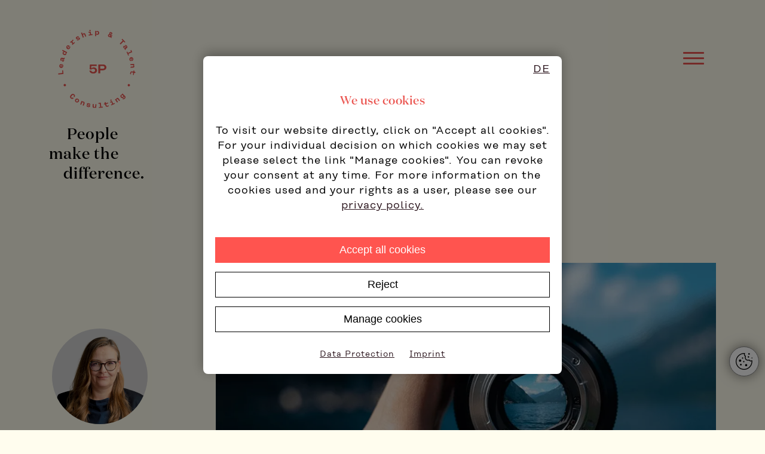

--- FILE ---
content_type: text/html; charset=utf-8
request_url: https://www.5p-consulting.com/en/assessment
body_size: 12448
content:
<!DOCTYPE html>
<html lang="en">
    <head>
        <meta charset="UTF-8">
        <meta http-equiv="X-UA-Compatible" content="IE=edge">
        <meta name="viewport" content="width=device-width, initial-scale=1">
        <title>Assessment: Identify, Develop, Reflect, Repeat</title>
<meta name="description" content="Effective assessments for identifying and developing talents and leaders. Recognize their strengths, potentials, and areas for development.">
<meta name="robots" content="index, follow">
<link rel="canonical" href="https://www.5p-consulting.com/en/assessment">
<link rel="alternate" hreflang="de" href="https://www.5p-consulting.com/de/assessment">
<link rel="alternate" hreflang="en" href="https://www.5p-consulting.com/en/assessment">
<link rel="alternate" hreflang="hu" href="https://www.5p-consulting.com/hu/felmeres">
<meta property="og:title" content="Assessment: Identify, Develop, Reflect, Repeat">
<meta property="og:description" content="Effective assessments for identifying and developing talents and leaders. Recognize their strengths, potentials, and areas for development.">
<meta property="og:url" content="https://www.5p-consulting.com/en/assessment">
<meta name="twitter:card" content="summary">
<meta name="twitter:title" content="Assessment: Identify, Develop, Reflect, Repeat">
<meta name="twitter:description" content="Effective assessments for identifying and developing talents and leaders. Recognize their strengths, potentials, and areas for development.">
<meta name="twitter:url" content="https://www.5p-consulting.com/en/assessment">        <link rel="stylesheet" href="/resources/css/style.min.css?v=1">
        <link rel="apple-touch-icon" sizes="180x180" href="/resources/favicons/apple-touch-icon.png">
        <link rel="icon" type="image/png" sizes="32x32" href="/resources/favicons/favicon-32x32.png">
        <link rel="icon" type="image/png" sizes="16x16" href="/resources/favicons/favicon-16x16.png">
        <link rel="manifest" href="/resources/favicons/site.webmanifest">
        <link rel="mask-icon" href="/resources/favicons/safari-pinned-tab.svg" color="#5bbad5">
        <link rel="shortcut icon" href="/resources/favicons/favicon.ico">
        <meta name="msapplication-TileColor" content="#fffdee">
        <meta name="msapplication-config" content="/resources/favicons/browserconfig.xml">
        <meta name="theme-color" content="#fffdee">
        <meta name="google-site-verification" content="_wimDsddq0hUXLHTytWFh0yfC6oDo9DJlbCzJn1MiOs" />
    </head>
    <body id="js-body" class="">

        <header class="l-header" id="js-header">
            <nav class="container">
                <a href="/en" class="l-logo c-logo" aria-label="Home">
                    <div class="c-logo__image">
                        <img alt="5p Logo Motto" width="130" height="131" src="/resources/img/5P_Consulting_inner.svg" class="c-logo__inner">
                        <img alt="5p Logo" width="130" height="131" src="/resources/img/5P_Consulting_outer.svg" class="c-logo__outer">                     </div>
                    <div class="c-logo__slogan">
                        <span>&nbsp; &nbsp; &nbsp;People&nbsp;</span><br /><span
                                                                                 >make the&nbsp;</span
                        ><br /><span>&nbsp; &nbsp; difference.</span>
                    </div>
                </a>
                <div class="l-nav">
                    <div class="c-hamburger" id="js-hamburger" tabindex="0">
                        <span class="c-hamburger__bar"></span>
                        <span class="c-hamburger__bar"></span>
                        <span class="c-hamburger__bar"></span>
                    </div>

                    <div class="l-menu" id="js-menu">
                        <div class="c-lang-switcher">
    <a class="c-lang-switcher__element " href="/de/assessment"><span>DE</span></a><a class="c-lang-switcher__element -active" href="/en/assessment"><span>EN</span></a><a class="c-lang-switcher__element " href="/hu/felmeres"><span>HU</span></a></div>                         <ul class="c-nav"><li  class="c-nav__element"><a href="/en/innovative-organizational-concepts">New Work &amp; Change </a><div class="c-nav__subnav-open" onclick="openSubMenu(this)"></div><ul><li><a href="/en/new-work">New Work</a></li><li><a href="/en/agile-methods">Agile Evolution</a></li><li><a href="/en/organizational-change">Organisational Change</a></li><li><a href="/en/mindset-change">Mindset Change</a></li></ul></li><li  class="c-nav__element"><a href="/en/leadership">Leadership</a><div class="c-nav__subnav-open" onclick="openSubMenu(this)"></div><ul><li><a href="/en/leadership-principles-culture">Leadership Principles &amp; Culture</a></li><li><a href="/en/leadership-programs-with-impact">Leadership Programs with Impact</a></li><li><a href="/en/development-focused-leadership">Development Focused Leadership</a></li><li><a href="/en/resilience-in-teams">Resilience</a></li><li><a href="/en/leadershipnow">LeadershipNOW</a></li><li><a href="/en/leadership-coaching-and-executive-sparring">Coaching &amp; Executive Sparring</a></li></ul></li><li  class="c-nav__element"><a href="/en/talent-management">Talent</a><div class="c-nav__subnav-open" onclick="openSubMenu(this)"></div><ul><li><a href="/en/talent-strategy">Talent Strategy</a></li><li><a href="/en/talent-identification">Talent Identification</a></li><li><a href="/en/talent-and-trainee-programs">Trainee Programs</a></li></ul></li><li  class="c-nav__element is-active is-open"><a href="/en/assessment">Assessment</a><div class="c-nav__subnav-open" onclick="openSubMenu(this)"></div><ul><li><a href="/en/development-assessment-center">Development &amp; Assessment Center</a></li><li><a href="/en/imde-talent-developer">IMDE Talent Developer</a></li><li><a href="/en/potential-analysis-and-reflection-tools">Reflection Tools</a></li><li><a href="/en/360-degree-feedback">360° Feedback</a></li></ul></li><li  class="c-nav__element"><a href="/en/facilitation-mediation">Facilitation &amp; Mediation</a><div class="c-nav__subnav-open" onclick="openSubMenu(this)"></div><ul><li><a href="/en/team-building">Team Building</a></li><li><a href="/en/management-and-strategy-workshops">Management &amp; Strategy Workshops</a></li><li><a href="/en/mediation-and-conflict-management">Mediation &amp; Conflict Management</a></li></ul></li><li  class="c-nav__element"><a href="/en/people">People</a></li><li  class="c-nav__element"><a href="/en/impulses">Impulses</a></li><li  class="c-nav__element"><a href="/en/about-5p">About 5P</a><div class="c-nav__subnav-open" onclick="openSubMenu(this)"></div><ul><li><a href="/en/the-5ps">The 5Ps</a></li><li><a href="/en/about-5p/our-development">Our Development</a></li><li><a href="/en/about-5p/references">References</a></li><li><a href="/en/about-5p/brahmsplatz">Brahmsplatz</a></li><li><a href="/en/about-5p/icep">ICEP</a></li></ul></li><li  class="c-nav__element"><a href="/en/contact">Contact</a></li></ul>                         
<form class="search_it-form" id="search_it-form1" action="/en/suchergebnisse" method="get">
    <div class="c-searchbar">
        <input type="hidden" name="article_id" value="13" />
        <input type="hidden" name="clang" value="2" />
        <input class="c-searchbar__input" type="text" name="search" value="" placeholder="" />
        <button class="c-searchbar__button" type="submit" >
            <svg width="23px" height="23px" viewbox="0 0 16 16" version="1.1" xmlns:xlink="http://www.w3.org/1999/xlink" xmlns="http://www.w3.org/2000/svg">
                <g id="Group-2" transform="translate(1 1)">
                    <g id="search">
                        <path d="M5.83333 11.6667C9.05499 11.6667 11.6667 9.05499 11.6667 5.83333C11.6667 2.61167 9.05499 0 5.83333 0C2.61167 0 0 2.61167 0 5.83333C0 9.05499 2.61167 11.6667 5.83333 11.6667Z" id="Oval" fill="none" fill-rule="evenodd" stroke="#ff544f" stroke-width="2" stroke-linecap="round" stroke-linejoin="round" />
                        <path d="M4.04444 4.04444L0 0" transform="translate(9.955556 9.955556)" id="Shape" fill="none" fill-rule="evenodd" stroke="#ff544f" stroke-width="2" stroke-linecap="round" stroke-linejoin="round" />
                    </g>
                </g>
            </svg>
        </button>
    </div>
</form>                         <div class="c-social-media">
    <a aria-label="5p LinkedIn" class="c-social-media__element" href="https://www.linkedin.com/company/5p-consulting-leadership-talent/" target="_blank">
        <svg version="1.1"
             id="svg3070" xmlns:svg="http://www.w3.org/2000/svg"
             xmlns="http://www.w3.org/2000/svg" xmlns:xlink="http://www.w3.org/1999/xlink" x="0px" y="0px" 
             viewBox="0 0 75.8 76.2" style="enable-background:new 0 0 75.8 76.2;" xml:space="preserve">
            <style type="text/css">
                .st0{fill:#FF544F;}
            </style>
            <g id="layer1" transform="translate(-200.55198,-393.96227)" inkscape:groupmode="layer" inkscape:label="Layer 1">
                <g id="g3019" transform="matrix(1.018827,0,0,-1.018827,170.5996,498.03288)">
                    <path id="path14" inkscape:connector-curvature="0" class="st0" d="M29.4,96.8c0,3,2.5,5.4,5.5,5.4h63.4c3,0,5.5-2.4,5.5-5.4V32.7
                                                                                      c0-3-2.5-5.4-5.5-5.4H34.9c-3,0-5.5,2.4-5.5,5.4V96.8z"/>
                    <path id="path28" inkscape:connector-curvature="0" class="st1" d="M51.9,39.5v33.8H40.7V39.5H51.9z M46.3,77.9
                                                                                      c3.9,0,6.4,2.6,6.4,5.8c-0.1,3.3-2.4,5.8-6.3,5.8c-3.8,0-6.4-2.5-6.4-5.8C40,80.5,42.5,77.9,46.3,77.9L46.3,77.9L46.3,77.9z"/>
                    <path id="path30" inkscape:connector-curvature="0" class="st1" d="M58.2,39.5h11.2v18.9c0,1,0.1,2,0.4,2.7c0.8,2,2.7,4.1,5.8,4.1
                                                                                      c4.1,0,5.7-3.1,5.7-7.6V39.5h11.2v19.4c0,10.4-5.5,15.2-12.9,15.2c-6.1,0-8.7-3.4-10.2-5.7h0.1v4.9H58.2
                                                                                      C58.3,70.1,58.2,39.5,58.2,39.5L58.2,39.5z"/>
                </g>
            </g>
        </svg>
    </a>
    </div>                     </div>
                </div>
            </nav>
        </header>

        
        
        <main class="container l-main">
            <div class="l-main__content">
                <section class="l-section">
    <div class="row ">
        <div class="col-12 col-md-12 col-lg-12"><h1>Assessment</h1>

<h2 class="-introduction" paraeid="{104043e2-caa8-4145-8eb3-f90d761e9983}{85}" paraid="597903106">Identify. Develop. Reflect.</h2>

<h2 class="-introduction" paraeid="{104043e2-caa8-4145-8eb3-f90d761e9983}{91}" paraid="744531693">Repeat.</h2>

<p></p>

<p><img alt="" src="/media/5p_consulting_assessment.png" /></p>

<p></p>
</div><div class="col-12 col-md-12 col-lg-12"><p style="text-align:start">Assessments are powerful tools for the identification of talents and leaders, to support their development and to gain an overview of existing strengths, competencies, and areas for development – both individually and on a company level. They are also valuable tools in development processes and intensive learning settings.</p>

<p>Our focus is on recognising together where people currently stand with their strengths, potentials, competencies and areas of development. With this as the basis, we work together to determine where and how they can bring their competencies to fruition now and in the future, and which form of development would be helpful, necessary, or is likely to be possible.</p>

<p>For us, this process already begins with understanding the specific mission-critical challenges people face in their (future) role in the company in question. We then use this as a basis to work with you to derive the requirements and the approach to be taken.</p>

<p><br />
<strong>We believe that the impact of assessment processes goes far beyond implementation, including potential decisions:</strong></p>

<ul>
	<li style="text-align:start">In the joint reflection on the results and effects in feedback sessions</li>
	<li>In individual discussions to define individual development goals more precisely - be it in coaching sessions, in a dialog with the direct manager, HR or mentors</li>
	<li>In the detailed design of development programs for e.g., managers based on their assessment results</li>
	<li>In training situations that draw on the results of the assessment</li>
	<li>In development-related evaluation/reflection with the assessment as a reference point</li>
</ul>

<p style="text-align:start"></p>

<p>Impact and feedback as key levers: We are convinced that the development of one's own effectiveness (as a leader) depends to a significant degree on dealing not only with potentials, competencies, and behavior, but also consciously with the impression one makes on others.<br />
&nbsp;</p>

<p><strong>Feedback is the most effective means to achieve this, especially if it incorporates different perspectives - depending on the situation and the method.</strong></p>

<ul>
	<li style="text-align:start">from the direct (technical, disciplinary) manager</li>
	<li>from internal and external cooperation partners</li>
	<li>from colleagues, peers in programs</li>
	<li>from internal and external observers</li>
	<li>from coaches and trainers</li>
	<li>in the form of potential analysis and reflection tools</li>
	<li>in the form of external benchmarks</li>
	<li>feedback in best self processes</li>
</ul>
</div>    </div>
</section><section class="l-section">
        <div class="row">
        <div class="col">
            <h2>Our services for assessment</h2>
        </div>
    </div>
        <div class="row">
                    <div class="c-nugget__wrapper">
                                <!--<div class="col">-->
                                    <a aria-label="Development & Assessment Center" href="/en/development-assessment-center" class="c-nugget ">
                                                    <div class="c-nugget__content -red">
                                <h3 class="c-nugget__headline">Development & Assessment Center</h3>
                                                            </div>
                                                        </a>
                        
                                        <!--</div>-->
                                    <!--<div class="col">-->
                                    <a aria-label="360° Feedback" href="/en/360-degree-feedback" class="c-nugget ">
                                                    <div class="c-nugget__content -red">
                                <h3 class="c-nugget__headline">360° Feedback</h3>
                                                            </div>
                                                        </a>
                        
                                        <!--</div>-->
                                    <!--<div class="col">-->
                                    <a aria-label="IMDE Talent Developer" href="/en/imde-talent-developer" class="c-nugget ">
                                                    <div class="c-nugget__content -red">
                                <h3 class="c-nugget__headline">IMDE Talent Developer</h3>
                                                            </div>
                                                        </a>
                        
                                        <!--</div>-->
                                    <!--<div class="col">-->
                                    <a aria-label="Reflection Tools " href="/en/potential-analysis-and-reflection-tools" class="c-nugget ">
                                                    <div class="c-nugget__content -red">
                                <h3 class="c-nugget__headline">Reflection Tools </h3>
                                                            </div>
                                                        </a>
                        
                                        <!--</div>-->
                      
            </div>
              
        </div>
        </section>
            </div>
            <div class="l-main__sidebar">
                <a class="c-main-contact" href="/en/people/petra-mitterlehner"><img class="c-main-contact__image" alt="Mitterlehner Petra" src="/media/mitterlehner_petra_3.jpg" ><div class="c-main-contact__name">Petra Mitterlehner</div><div class="c-button -red">Contact</div></a>
            </div>
        </main>

        <footer class="l-footer">
            <nav class="container">
    <div class="row">
        <div class="col-12 col-sm-6 col-lg"><p><a aria-label="5p LinkedIn" href="https://www.linkedin.com/company/5p-consulting-leadership-talent/" target="_blank"><img alt="" src="/media/linkedin_logo.svg" style="width: 50px; height: 50px;" /></a></p>
</div><div class="col-12 col-sm-6 col-lg"><ul>
	<li><a href="/en/login-for-consultants">Login for consultants</a></li>
	<li><a href="/en/data-protection">Data protection</a></li>
	<li><a href="/en/imprint">Imprint</a></li>
</ul>
</div><div class="col-12 col-sm-6 col-lg"><p><strong>Vienna</strong><br />
5P Consulting GmbH<br />
Brahmsplatz 3, 1040 Vienna<br />
Tel: <a href="tel:+43%201%20714%2031%2031">+43 1 714 31 31</a><br />
<a href="mailto:wien@5p-consulting.com">wien@5p-consulting.com</a></p>
</div><div class="col-12 col-sm-6 col-lg"><p><strong>Munich</strong><br />
5P Consulting Deutschland GmbH<br />
Südliche Münchner Straße 62, 82031 Grünwald<br />
Tel: <a href="tel:+49%2089%2021%2054%2088%2015">+49 89 21 54 88 15</a><br />
<a href="mailto:muenchen@5p-consulting.com">muenchen@5p-consulting.com</a></p>
</div><div class="col-12 col-sm-6 col-lg"><p><strong>Budapest</strong><br />
5P Consulting HU<br />
Ráday u 31/b, Budapest, 1092<br />
Tel: <a href="tel:+36%2020%20447%205253">+36 20 447 5253</a><br />
<a href="mailto:iroda@InDepth.hu">budapest@5p-consulting.com</a></p>
</div>    </div>
</nav>
        </footer>
        <script>
    // Define dataLayer and the gtag function.
    window.dataLayer = window.dataLayer || [];

    function gtag() {
        dataLayer.push(arguments);
    }
    gtag('consent', 'default', {
        'ad_storage': 'denied',
        'ad_user_data': 'denied',
        'ad_personalization': 'denied',
        'analytics_storage': 'denied'
    });
</script>
<div class="c-gc-cookiebar" id="js-gc-cookiebar" style="display: none;" role="dialog" aria-modal="true" aria-label="Cookie-Einstellungen">
    <div class="c-gc-cookiebar__bar" id="js-gc-cookiebar-bar">

        <div class="c-gc-cookiebar__langswitcher">
                                <a id="js-gc-langswitcher-" onclick="switchLanguage(''); return false" href="#">DE</a>
                                <a id="js-gc-langswitcher-en" onclick="switchLanguage('en'); return false" href="#">EN</a>
                    </div>

        <div class="c-gc-cookiebar__text"><h2>We use cookies</h2><p>To visit our website directly, click on "Accept all cookies". For your individual decision on which cookies we may set please select the link "Manage cookies". You can revoke your consent at any time. For more information on the cookies used and your rights as a user, please see our <a href='/en/data-protection#cookies'>privacy policy.</a></p></div>
        <div class="c-gc-cookiebar__buttons">
            <button class="c-gc-button" style="width: 100%;" id="js-gc-saveAllCookies">Accept all cookies</button><br />
            <button class="c-gc-button -outline" style="width: 100%;" onclick="gcSetOnlyRelevantCookiePermissions();return false;">Reject</button><br />
            <button class="c-gc-button -outline" style="width: 100%;" onclick="gcShowCookieModal();return false;">Manage cookies</button><br>

            <div style="font-size:14px; margin-top:10px">
                                    &nbsp;&nbsp;<a href="/en/data-protection">Data Protection</a>&nbsp;&nbsp;
                                    &nbsp;&nbsp;<a href="/en/imprint">Imprint</a>&nbsp;&nbsp;
                            </div>
            <!-- <a href="#" onclick="gcShowCookieModal();return false;">Manage cookies</a> -->
        </div>
    </div>
</div>

<!-- COOKIE WIDGET -->

<div class="c-gc-cookiebar__widget" onclick="gcShowCookieModal(); return false" role="button" tabindex="0" aria-label="Cookie-Einstellungen öffnen">

    <svg xmlns="http://www.w3.org/2000/svg" viewBox="0 0 122.88 122.25" style="enable-background:new 0 0 122.88 122.25" xml:space="preserve">
        <path d="M101.77 49.38c2.09 3.1 4.37 5.11 6.86 5.78 2.45.66 5.32.06 8.7-2.01 1.36-.84 3.14-.41 3.97.95.28.46.42.96.43 1.47.13 1.4.21 2.82.24 4.26.03 1.46.02 2.91-.05 4.35 0 .13-.01.26-.03.38-.91 16.72-8.47 31.51-20 41.93-11.55 10.44-27.06 16.49-43.82 15.69v.01c-.13 0-.26-.01-.38-.03-16.72-.91-31.51-8.47-41.93-20C5.31 90.61-.73 75.1.07 58.34c0-.13.01-.26.03-.38.9-16.74 8.71-31.61 20.47-42.09C32.34 5.37 48.09-.73 64.85.07a2.885 2.885 0 0 1 2.66 4.01c-1.17 3.81-1.25 7.34-.27 10.14.89 2.54 2.7 4.51 5.41 5.52 1.44.54 2.2 2.1 1.74 3.55h.01c-1.83 5.89-1.87 11.08-.52 15.26.82 2.53 2.14 4.69 3.88 6.4 1.74 1.72 3.9 3 6.39 3.78 4.04 1.26 8.94 1.18 14.31-.55 1.27-.4 2.62.12 3.31 1.2zm-42.49 8.48c2.77 0 5.01 2.24 5.01 5.01 0 2.77-2.24 5.01-5.01 5.01-2.77 0-5.01-2.24-5.01-5.01 0-2.77 2.25-5.01 5.01-5.01zM37.56 78.49c3.37 0 6.11 2.73 6.11 6.11s-2.73 6.11-6.11 6.11-6.11-2.73-6.11-6.11 2.73-6.11 6.11-6.11zm13.16-46.74c2.65 0 4.79 2.14 4.79 4.79s-2.14 4.79-4.79 4.79-4.79-2.14-4.79-4.79a4.79 4.79 0 0 1 4.79-4.79zm68.58.65c1.98 0 3.58 1.6 3.58 3.58s-1.6 3.58-3.58 3.58-3.58-1.6-3.58-3.58c-.01-1.97 1.6-3.58 3.58-3.58zm-25.68-9.49c2.98 0 5.39 2.41 5.39 5.39 0 2.98-2.41 5.39-5.39 5.39-2.98 0-5.39-2.41-5.39-5.39 0-2.97 2.41-5.39 5.39-5.39zM97.79.59c3.19 0 5.78 2.59 5.78 5.78 0 3.19-2.59 5.78-5.78 5.78-3.19 0-5.78-2.59-5.78-5.78.01-3.2 2.59-5.78 5.78-5.78zM76.73 80.63a8.03 8.03 0 1 1 0 16.06c-4.44 0-8.03-3.59-8.03-8.03 0-4.44 3.59-8.03 8.03-8.03zM31.91 46.78c4.8 0 8.69 3.89 8.69 8.69 0 4.8-3.89 8.69-8.69 8.69a8.69 8.69 0 1 1 0-17.38zm75.22 13.96c-3.39-.91-6.35-3.14-8.95-6.48-5.78 1.52-11.16 1.41-15.76-.02-3.37-1.05-6.32-2.81-8.71-5.18-2.39-2.37-4.21-5.32-5.32-8.75-1.51-4.66-1.69-10.2-.18-16.32-3.1-1.8-5.25-4.53-6.42-7.88-1.06-3.05-1.28-6.59-.61-10.35-13.91.19-26.88 5.6-36.77 14.42C13.74 29.69 6.66 43.15 5.84 58.29v.05l-.01.13c-.76 15.25 4.72 29.35 14.19 39.83 9.44 10.44 22.84 17.29 38 18.1h.05l.13.01c15.24.77 29.35-4.71 39.83-14.19 10.44-9.44 17.29-22.84 18.1-38v-.05l.01-.13c.07-1.34.09-2.64.06-3.91-3.22 1.21-6.24 1.38-9.07.61zm9.02 3.3zm-57.94 52.38z" />
    </svg>
</div>
<!-- ====================== MODAL====================== -->

<div class="c-gc-cookiemodal js-gc-cookiemodal" id="js-gc-cookiemodal" onclick="gcHideCookieModal()">
    <div class="c-gc-cookiemodal__content" onclick="event.stopPropagation()">
        <div class="c-gc-custom-checkbox">
            <input aria-describedby="desc-functional" class="js-gc-cookie-permission" type="checkbox" name="gc_permission_functional_cookies" value="1" id="gc_permission_functional_cookies" disabled="disabled" checked="checked" />
            <label for="gc_permission_functional_cookies">
                <details>
                    <summary>Necessary cookies</summary>
                    <p id="desc-functional">These cookies are necessary for the technical functioning of our website and cannot be deselected.</p>
                </details>
            </label>
        </div>

        <div class="c-gc-custom-checkbox">
            <input aria-describedby="desc-statistics" class="js-gc-cookie-permission" type="checkbox" name="gc_permission_statistic_cookies" value="1" id="gc_permission_statistic_cookies" />
            <label for="gc_permission_statistic_cookies">
                <details>
                    <summary>Analysis cookies</summary>
                    <p id="desc-statistics">These cookies allow us to analyze the activities on our website as well as its usage. This allows us to continuously improve our website and optimize the user experience. In this process, data is also transmitted to third countries. Under certain circumstances, your rights are not sufficiently protected either by laws in the third countries or by agreements with the third-party providers used, so we require your consent for this in any case.</p>
                </details>
            </label>
        </div>

        <div class="c-gc-custom-checkbox">
            <input aria-describedby="desc-marketing" class="js-gc-cookie-permission" type="checkbox" name="gc_permission_marketing_cookies" value="1" id="gc_permission_marketing_cookies" />
            <label for="gc_permission_marketing_cookies">
                <details>
                    <summary>Marketing cookies</summary>
                    <p id="desc-marketing">These cookies enable us to display personalized and interest-based advertising and to evaluate the effectiveness and optimization of our advertising campaigns. In this context, data is also transmitted to third countries. Your rights may not be sufficiently protected by laws in the third countries or by agreements with the third-party providers used, so we require your consent for this in any case.</p>
                </details>
            </label>
        </div>


                    <div class="c-gc-custom-checkbox">
                <input aria-describedby="desc-external" class="js-gc-cookie-permission" type="checkbox" name="gc_permission_externe_cookies" value="1" id="gc_permission_externe_cookies" />
                <label for="gc_permission_externe_cookies">
                    <details>
                        <summary>Dritt-Anbieter</summary>
                        <p id="desc-external">Innerhalb unseres Onlineangebotes werden Inhalte oder Dienste von Dritt-Anbietern, wie zum Beispiel Stadtpläne oder Schriftarten von anderen Webseiten eingebunden. Die Einbindung von Inhalten der Dritt-Anbieter bewirkt, dass die Dritt-Anbieter die IP-Adresse der Nutzer erkennen. Die IP-Adresse ist für die Darstellung dieser Inhalte erforderlich. Des Weiteren können die Anbieter der Dritt-Inhalte eigene Cookies setzen und die Daten der Nutzer für eigene Zwecke verarbeiten. Dabei können aus den verarbeiteten Daten Nutzungsprofile der Nutzer erstellt werden. Diese Inhalte werden auf dieser Website so wenig wie möglich eingesetzt.</p>
                    </details>
                </label>
            </div>
        
        <button class="js-gc-saveCookies c-gc-button" style="width: 100%;" onclick="gcSetCookiePermissions()">Save settings</button>
        <button class="c-gc-button -outline" style="width: 100%;" onclick="gcHideCookieModal()">Close settings</button>

        <div>You can change your settings and revoke your consent at any time. The lawfulness of the processing carried out on the basis of the consent up to the revocation is not affected by this. Additional information is available in our <a href='/en/data-protection#cookies'>data protection policy</a>.</div>
    </div>
</div>

<style type="text/css">
    :root {
        --gc-cookie-color-primary: #ff544f;
        --gc-cookie-color-secondary: #2c161e;

        --gc-cookie-color-primary-contrast: #fff;
        --gc-cookie-color-secondary-contrast: #fff;
    }

    .c-gc-cookiemodal,
    .c-gc-cookiemodal *,
    .c-gc-cookiemodal *:before,
    .c-gc-cookiemodal *:after {
        box-sizing: border-box;
    }

    .c-gc-cookiemodal.-gc-show {
        display: block;
    }

    .c-gc-cookiemodal {
        display: none;
        background: rgba(0, 0, 0, 0.4);
        position: fixed;
        left: 0;
        top: 0;
        height: 100%;
        width: 100%;
        z-index: 9999999999999;

        font-size: 18px;

        ;


    }

    .c-gc-cookiemodal summary::before {
        display: none;
    }

    .c-gc-cookiemodal__content {
        background: #fff;
        position: absolute;
        width: 500px;
        left: 50%;
        max-width: 90%;
        top: 50%;
        transform: translate(-50%, -50%);
        padding: 20px;
        border-radius: 8px;
        box-shadow: 0 10px 20px rgba(0, 0, 0, 0.5);
        cursor: auto;

        max-height: 90%;
        overflow-y: auto;

    }

    .c-gc-button {
        appearance: none;
        -moz-appearance: none;
        -webkit-appearance: none;

        background-color: var(--gc-cookie-color-primary);
        color: var(--gc-cookie-color-primary-contrast);
        border-radius: 8px;
        border: solid 1px var(--gc-cookie-color-primary);
        cursor: pointer;
        font-size: large;

        padding: 10px 20px;
    }

    .c-gc-button.-outline {
        /* background-color: var(--gc-cookie-color-primary-contrast);
        color: var(--gc-cookie-color-primary);
        border: solid 1px var(--gc-cookie-color-primary); */
        background-color: #fff;
        color: #000;
        border: solid 1px #000;
    }

    .c-gc-button:hover {
        background-color: var(--gc-cookie-color-secondary);
        color: var(--gc-cookie-color-secondary-contrast);
    }

    .c-gc-cookiebar {
        position: fixed;
        bottom: 0;
        left: 0;
        background: rgba(0, 0, 0, 0.5);
        width: 100%;
        height: 100%;
        z-index: 9999;

        display: flex;
        justify-content: center;
        align-items: center;
        box-sizing: border-box;
    }

    .c-gc-cookiebar * {
        box-sizing: border-box;
    }

    .c-gc-cookiebar__bar {
        text-align: center;
        /* position: fixed; */
        /* bottom: 0; */
        border-radius: 8px;
        background: #fff;
        box-shadow: 0 -5px 20px 0px rgb(0 0 0 / 30%);
        display: block;
        align-items: center;
        overflow: auto;

        font-size: 18px;

        max-width: 90%;
        max-height: 90%;
        /* transform: translate(-50%, -50%);
        top: 50%;
        left: 50%; */
        width: 600px;
        height: fit-content;

        ;

    }

    .c-gc-cookiebar__langswitcher {
        text-align: right;
        padding: 10px 20px 0px 20px;
    }

    .c-gc-cookiebar__langswitcher a {
        margin-left: 10px;
    }

    .c-gc-cookiebar__langswitcher a:first-child {
        margin-left: 0;
    }

    .c-gc-cookiebar__bar a {
        color: var(--gc-cookie-color-secondary);
        text-decoration: underline;
    }

    .c-gc-cookiebar__bar.-backdrop-animation {
        animation: backdrop-bounce 0.5s forwards;
    }

    @keyframes backdrop-bounce {
        0% {
            transform: scale(1);
        }

        50% {
            transform: scale(1.02);
        }

        100% {
            transform: scale(1);
        }
    }



    .c-gc-cookiebar__text {
        padding: 20px;
        flex-grow: 1;
        ;
    }

    .c-gc-cookiebar__widget {
        position: fixed;
        background: #fff;
        z-index: 999;
        right: 10px;
        bottom: 90px;
        width: 50px;
        height: 50px;
        padding: 10px;
        border-radius: 100px;
        box-shadow: 0 0 20px rgba(0, 0, 0, 0.5);
        border: solid 1px #888;
        cursor: pointer;
        box-sizing: border-box;
    }

    .c-gc-cookiebar__widget * {
        box-sizing: border-box;
    }

    .c-gc-cookiebar__widget:focus {
        outline: 2px solid var(--gc-cookie-color-primary);
        outline-offset: 4px;
    }

    .c-gc-cookiebar__text h1,
    .c-gc-cookiebar__text h2,
    .c-gc-cookiebar__text h3,
    .c-gc-cookiebar__text h4 {
        margin-top: 0;
        font-size: 20px;
        margin-bottom: 15px;
    }

    .c-gc-cookiebar__buttons {
        padding: 20px;
        flex-shrink: 0;
    }

    .c-gc-button {
        margin-bottom: 15px;
    }

    .c-gc-custom-checkbox [type="checkbox"]:disabled+label:before,
    .c-gc-custom-checkbox [type="checkbox"][disabled]+label:before {
        opacity: 0.2;
    }

    .c-gc-custom-checkbox [type="checkbox"] {
        position: relative;
        left: 30px;
        top: 0px;
        z-index: 0;
        -webkit-appearance: none;

        border: none;
        padding: 0;
        margin: 0;
        opacity: 0;
    }

    .c-gc-custom-checkbox [type="checkbox"]+label {
        position: relative;
        display: block;
        cursor: pointer;
        font-family: sans-serif;
        font-size: 20px;
        line-height: 1.3;
        padding: 0px 0px 0px 70px;
    }

    .c-gc-custom-checkbox [type="checkbox"]:focus+label {
        outline: 2px solid var(--gc-cookie-color-primary);
        outline-offset: 4px;
    }

    .c-gc-custom-checkbox [type="checkbox"]+label:before {
        width: 60px;
        height: 30px;
        border-radius: 30px;
        border: 2px solid #ddd;
        background-color: #eee;
        content: "";
        margin-right: 15px;
        transition: background-color 0.5s linear;
        z-index: 5;
        position: absolute;
        left: 0px;
    }

    .c-gc-custom-checkbox [type="checkbox"]+label:after {
        width: 26px;
        height: 26px;
        border-radius: 30px;
        background-color: #fff;
        content: "";
        transition: margin 0.1s linear;
        box-shadow: 0px 0px 5px #aaa;
        position: absolute;
        left: 2px;
        top: 2px;
        z-index: 10;
    }

    .c-gc-custom-checkbox [type="checkbox"]:checked+label:before {
        background-color: var(--gc-cookie-color-primary);
    }

    .c-gc-custom-checkbox [type="checkbox"]:checked+label:after {
        margin: 0 0 0 30px;
    }

    .c-gc-custom-checkbox {
        margin-bottom: 20px;
    }

    .c-gc-custom-checkbox details p {
        font-size: small;
        margin-top: 1em;
    }

    .c-gc-custom-checkbox details {
        padding-left: 10px;
    }

    .c-gc-custom-checkbox summary {
        position: relative;
        padding-right: 30px;
        overflow: hidden;
    }

    .c-gc-custom-checkbox summary::marker {
        color: transparent;
        content: none;
    }

    .c-gc-custom-checkbox summary::-webkit-details-marker {
        color: transparent;
        content: none;
        display: none
    }

    .c-gc-custom-checkbox summary::after {
        content: "+";
        position: absolute;
        color: var(--gc-cookie-color-primary);
        font-size: 2em;
        top: 50%;
        transition: all 0.5s;
        transform: translateY(-50%);
        right: 0;
    }

    .c-gc-custom-checkbox details[open] summary::after {
        color: var(--gc-cookie-color-secondary);
        transform: translate(0, -50%) rotate(45deg);
    }

    .c-gc-externalcookie {
        cursor: pointer;
        background: #ccc;
        position: relative;
        display: block;
        text-align: center;
        max-height: 100vh;
        min-height: 120px;
        /* border: solid 3px var(--gc-cookie-color-primary); */
    }

    .c-gc-externalcookie>* {
        position: static !important;
        z-index: -1;
        /* opacity: 0; */
        visibility: hidden;
        opacity: 0.7;
        pointer-events: none;
    }

    .c-gc-externalcookie:before {
        content: "Bitte akzeptiere Inhalte von Drittanbietern, um diesen Inhalt sehen zu können.";
        display: block;
        background: var(--gc-cookie-color-primary);
        margin: auto;
        position: absolute;
        left: 50%;
        top: 50%;
        transform: translate(-50%, -50%);
        padding: 20px;
        color: var(--gc-cookie-color-primary-contrast);
        font-size: 16px;
        animation: gcFadeIn 1s;
        /* transition: opacity ease 1s; */
        /* opacity: 0; */
    }

    @media only screen and (max-width: 768px) {

        .c-gc-custom-checkbox [type="checkbox"]+label {
            font-size: 18px;
        }

        .c-gc-cookiebar__bar {
            flex-direction: column;
        }

        .c-gc-cookiebar__buttons {
            text-align: center;
        }

        .c-gc-cookiebar__widget {
            right: 15px;
            bottom: 50px;
        }
    }

    @keyframes gcFadeIn {
        0% {
            opacity: 0;
        }

        100% {
            opacity: 1;
        }
    }
</style>

<!-- ====================== /MODAL====================== -->


<script>
    var gc_cookie_checkboxen = '';

    var gc_expireDate = new Date();
    gc_expireDate.setTime(gc_expireDate.getTime() + 180 * 86400000);
    gc_expireDate = gc_expireDate.toGMTString();

    
        // document.cookie = "gc_permission_functional_cookies=false; expires=Thu, 01 Jan 1970 00:00:01 GMT; path=/; domain=www.5p-consulting.com";
    // document.cookie = "gc_permission_statistic_cookies=false; expires=Thu, 01 Jan 1970 00:00:01 GMT; path=/; domain=www.5p-consulting.com";
    // document.cookie = "gc_permission_marketing_cookies=false; expires=Thu, 01 Jan 1970 00:00:01 GMT; path=/; domain=www.5p-consulting.com";
    // document.cookie = "gc_permission_externe_cookies=false; expires=Thu, 01 Jan 1970 00:00:01 GMT; path=/; domain=www.5p-consulting.com";


    // document.cookie = "gc_permission_functional_cookies=false; expires=Thu, 01 Jan 1970 00:00:01 GMT; path=/; domain=.5p-consulting.com";
    // document.cookie = "gc_permission_statistic_cookies=false; expires=Thu, 01 Jan 1970 00:00:01 GMT; path=/; domain=.5p-consulting.com";
    // document.cookie = "gc_permission_marketing_cookies=false; expires=Thu, 01 Jan 1970 00:00:01 GMT; path=/; domain=.5p-consulting.com";
    // document.cookie = "gc_permission_externe_cookies=false; expires=Thu, 01 Jan 1970 00:00:01 GMT; path=/; domain=.5p-consulting.com";

    function gcSetCookie(name, value) {
        const isHttps = location.protocol === 'https:';
        const attrs = `; path=/; domain=.5p-consulting.com; SameSite=Lax${isHttps ? '; Secure' : ''}`;
        document.cookie = `${name}=${value}; expires=${gc_expireDate}${attrs}`;
    }

    function deleteDuplicateCookies() {
        // Alle Cookies als String auslesen
        const cookies = document.cookie.split(";");

        // Map für Namen -> Vorkommen
        const counts = {};

        cookies.forEach(cookie => {
            const [name] = cookie.split("=");
            const trimmedName = name.trim();
            counts[trimmedName] = (counts[trimmedName] || 0) + 1;
        });

        // Durch alle Cookies iterieren und doppelte löschen
        Object.keys(counts).forEach(name => {
            if (counts[name] > 1) {
                // Cookie mit gleichem Namen löschen
                // Achtung: Nur das löschbare sichtbar im JS wird erwischt
                document.cookie = `${name}=; expires=Thu, 01 Jan 1970 00:00:00 UTC; path=/;`;
            }
        });
    }


    var externalScript = document.querySelectorAll('script[gc-externalcookie-src]');
    var externalIframe = document.querySelectorAll('iframe[gc-externalcookie-src]');
    var externalElement = document.querySelectorAll('.c-gc-externalcookie');

    function checkIfExterneCookies() {
        // console.log("Checking externe cookies...");
        // console.log(gcGetCookie("gc_permission_externe_cookies"));
        var externalScript = document.querySelectorAll('script[gc-externalcookie-src]');
        var externalIframe = document.querySelectorAll('iframe[gc-externalcookie-src]');
        var externalElement = document.querySelectorAll('.c-gc-externalcookie');
        // console.log(externalElement);
        if (gcGetCookie("gc_permission_externe_cookies") == 'true') {
            externalElement.forEach(box => {
                box.removeEventListener('click', gcShowCookieModal, false);
                box.classList.remove('c-gc-externalcookie');
            });
            externalScript.forEach(box => {
                if (box.getAttribute('gc-externalcookie-src')) {
                    box.setAttribute('src', box.getAttribute('gc-externalcookie-src'));
                    box.removeAttribute('gc-externalcookie-src');
                }
            });
            externalIframe.forEach(box => {
                if (box.getAttribute('gc-externalcookie-src')) {
                    box.setAttribute('src', box.getAttribute('gc-externalcookie-src'));
                    box.removeAttribute('gc-externalcookie-src');
                }
            });
        }
    }

    function gcShowCookieModal() {
        const modal = document.getElementById('js-gc-cookiemodal');
        modal.classList.add('-gc-show');
        const firstButton = modal.querySelector('button, input, [tabindex="0"]');
        if (firstButton) firstButton.focus();
    }

    function gcHideCookieModal() {
        document.getElementById('js-gc-cookiemodal').classList.remove('-gc-show');
        const widget = document.querySelector('.c-gc-cookiebar__widget');
        if (widget) widget.focus();
    }

    function gcTickCookieCheckboxes() {
        Array.prototype.forEach.call(gc_cookie_checkboxen, function(gc_checkbox) {
            var gc_permissionCookie = gcGetCookie(gc_checkbox.getAttribute('name'));
            if (gc_permissionCookie) {
                gc_checkbox.checked = (gc_permissionCookie == 'true');
            }
        });
    }

    function gcSetOnlyRelevantCookiePermissions() {

        // Array.prototype.forEach.call(gc_cookie_checkboxen, function(gc_checkbox) {
        //     document.cookie = gc_checkbox.getAttribute('name') + "=" + false + "; expires=" + gc_expireDate + "; path=/; domain=.5p-consulting.com";
        // });

        Array.prototype.forEach.call(gc_cookie_checkboxen, function(gc_checkbox) {
            gcSetCookie(gc_checkbox.getAttribute('name'), false);
        });

        // document.cookie = "gc_permission_functional_cookies=" + true + "; expires=" + gc_expireDate + "; path=/; domain=.5p-consulting.com";

        gcSetCookie("gc_permission_functional_cookies", true);


        gcHideCookieModal();
        document.getElementById('js-gc-cookiebar').style.display = "none";
        checkIfExterneCookies();
    }

    // ===== CONSENT MODE ======
    function gcSetGoogleConsent() {

        var consentValue__ad_user_data = 'denied';
        var consentValue__ad_personalization = 'denied';
        var consentValue__ad_storage = 'denied';
        var consentValue__analytics_storage = 'denied';

        if (gcGetCookie("gc_permission_statistic_cookies") == 'true') {
            consentValue__analytics_storage = 'granted';
        }

        if (gcGetCookie("gc_permission_marketing_cookies") === 'true') {
            consentValue__ad_storage = 'granted';
            consentValue__ad_user_data = 'granted';
            consentValue__ad_personalization = 'granted';
        }

        gtag('consent', 'update', {
            'ad_user_data': consentValue__ad_user_data,
            'ad_personalization': consentValue__ad_personalization,
            'ad_storage': consentValue__ad_storage,
            'analytics_storage': consentValue__analytics_storage
        });
    }
    // ===== / CONSENT MODE ======

    function gcSetCookiePermissions(setAll = false) {

        // Array.prototype.forEach.call(gc_cookie_checkboxen, function(gc_checkbox) {
        //     document.cookie = gc_checkbox.getAttribute('name') + "=" + (setAll || gc_checkbox.checked) + "; expires=" + gc_expireDate + "; path=/; domain=.5p-consulting.com";
        // });

        Array.prototype.forEach.call(gc_cookie_checkboxen, function(gc_checkbox) {
            gcSetCookie(gc_checkbox.getAttribute('name'), (setAll || gc_checkbox.checked));
        });

        // var gc_permission_functional_cookies_value = document.getElementById('gc_permission_functional_cookies').checked;
        // var gc_permission_statistic_cookies_value = document.getElementById('gc_permission_statistic_cookies').checked;
        // var gc_permission_marketing_cookies_value = document.getElementById('gc_permission_marketing_cookies').checked;

        // ===== CONSENT MODE ======
        // if (gc_permission_statistic_cookies_value) {
        //     gtag('consent', 'update', {
        //         'analytics_storage': 'granted'
        //     });
        // } else {
        //     gtag('consent', 'update', {
        //         'analytics_storage': 'denied'
        //     });
        // }

        // if (gc_permission_marketing_cookies_value) {
        //     gtag('consent', 'update', {
        //         'ad_storage': 'granted',
        //         'ad_user_data': 'granted',
        //         'ad_personalization': 'granted'
        //     });
        // } else {
        //     gtag('consent', 'update', {
        //         'ad_storage': 'denied',
        //         'ad_user_data': 'denied',
        //         'ad_personalization': 'denied'
        //     });
        // }

        // ===== / CONSENT MODE ======

        //if (gcGetCookie("gc_permission_statistic_cookies") == 'true') {
        gcTriggerTagManager();
        //}

        gcSetGoogleConsent();

        gcHideCookieModal();
        document.getElementById('js-gc-cookiebar').style.display = "none";
        checkIfExterneCookies();
    }

    document.querySelector('.c-gc-cookiebar__widget').addEventListener('keydown', function(e) {
        if (e.key === 'Enter' || e.key === ' ') {
            e.preventDefault();
            gcShowCookieModal();
        }
    });

    document.addEventListener('keydown', function(e) {
        if (e.key === 'Escape') {
            gcHideCookieModal();
        }
    });
    document.getElementById("js-gc-saveAllCookies").addEventListener("click", function() {
        gcSetCookiePermissions(true);
    });

    document.getElementById("js-gc-cookiebar").addEventListener("click", function(e) {
        if (e.target !== e.currentTarget) return;

        document.getElementById("js-gc-cookiebar-bar").classList.add('-backdrop-animation');
        setTimeout(function() {
            document.getElementById("js-gc-cookiebar-bar").classList.remove('-backdrop-animation');
        }, 500);
    });

    function gcGetCookie(gc_name) {
        var gc_value = "; " + document.cookie;
        var gc_parts = gc_value.split("; " + gc_name + "=");
        if (gc_parts.length == 2) return decodeURI(gc_parts.pop().split(";").shift());
    }

    function gcTriggerTagManager(gc_name) {
        (function(w, d, s, l, i) {
            w[l] = w[l] || [];
            w[l].push({
                "gtm.start": new Date().getTime(),
                event: "gtm.js"
            });
            var f = d.getElementsByTagName(s)[0],
                j = d.createElement(s),
                dl = l != "dataLayer" ? "&l=" + l : "";
            j.async = true;
            j.src = "https://www.googletagmanager.com/gtm.js?id=" + i + dl;
            f.parentNode.insertBefore(j, f);
        })(window, document, "script", "dataLayer", "GTM-WK579HH");
    }

    function switchLanguage(newLanguage) {
        window.location.href = window.location.protocol + "//" +
            window.location.host + "/" +
            newLanguage;

        // if(langCode.length == 2){ // Check if real langCode
        //     const regEx = new RegExp(`${langCode}`, 'g');
        //     window.location.href  = window.location.href.replace(regEx, newLanguage);
        // // }else if(langCode.length == 0){ // Startseite ohne langCode
        // //     window.location.href  = window.location.protocol + "//"
        // //             + window.location.host + "/"
        // //             + "/" + newLanguage + "/"
        // //             + window.location.pathname
        // //             + window.location.search
        // //             + window.location.hash
        // }else{ // Seite ohne langCode
        //     window.location.href  = window.location.protocol + "//"
        //             + window.location.host + "/"
        //             + newLanguage;
        // }
    }

    
    document.onreadystatechange = async function() {

        deleteDuplicateCookies();
        // fires after interactive, because fsales vue app loads after interactive
        if (document.readyState == "complete") {
            checkIfExterneCookies();
        }
        if (document.readyState == "interactive") {

            gc_cookie_checkboxen = document.querySelectorAll('.js-gc-cookie-permission');
            gcTickCookieCheckboxes();
            checkIfExterneCookies();

            // ===== CONSENT MODE ======
            // if (gcGetCookie("gc_permission_statistic_cookies") == 'true' && gcGetCookie("gc_permission_marketing_cookies") === 'true') {
            //     gtag('consent', 'update', {
            //         'ad_user_data': 'granted',
            //         'ad_personalization': 'granted',
            //         'ad_storage': 'granted',
            //         'analytics_storage': 'granted'
            //     });
            // } else {
            //     if (gcGetCookie("gc_permission_statistic_cookies") == 'true') {
            //         // gcTriggerTagManager();
            //         gtag('consent', 'update', {
            //             'analytics_storage': 'granted'
            //         });
            //     }
            //     if (gcGetCookie("gc_permission_marketing_cookies") === 'true') {
            //         gtag('consent', 'update', {
            //             'ad_storage': 'granted',
            //             'ad_user_data': 'granted',
            //             'ad_personalization': 'granted'
            //         });
            //     }
            // }
            // ===== / CONSENT MODE ======

            //if (gcGetCookie("gc_permission_statistic_cookies") == 'true') {
            gcTriggerTagManager();
            //}

            gcSetGoogleConsent();

            if (gcGetCookie("gc_permission_functional_cookies") === undefined  && !window.location.pathname.includes("/en/data-protection") && !window.location.pathname.includes("/en/imprint")) {
                document.getElementById('js-gc-cookiebar').style.display = "flex";
            }



            //REMOVE LANGSWITCH
            var langCode = window.location.pathname.split("/")[1];
            if (document.getElementById('js-gc-langswitcher-' + langCode) && langCode.length == 2) {
                document.getElementById('js-gc-langswitcher-' + langCode).remove();
            } else {
                if (document.getElementById('js-gc-langswitcher-')) {
                    document.getElementById('js-gc-langswitcher-').remove();
                }
            }

        }

        externalElement = document.querySelectorAll('.c-gc-externalcookie');
        externalElement.forEach(box => {
            box.addEventListener('click', gcShowCookieModal, false);
        });

    }
</script><style>
    .c-gc-button{
        border-radius:0;
    }
</style>
        <script type="text/javascript" src="/resources/js/composite.min.js"></script>
    </body>
</html>

--- FILE ---
content_type: image/svg+xml
request_url: https://www.5p-consulting.com/resources/img/caret_right.svg
body_size: 686
content:
<?xml version="1.0" encoding="utf-8"?>
<!-- Generator: Adobe Illustrator 26.1.0, SVG Export Plug-In . SVG Version: 6.00 Build 0)  -->
<svg version="1.1" id="Ebene_1" xmlns="http://www.w3.org/2000/svg" xmlns:xlink="http://www.w3.org/1999/xlink" x="0px" y="0px"
	 width="6.2px" height="10.5px" viewBox="0 0 6.2 10.5" style="enable-background:new 0 0 6.2 10.5;" xml:space="preserve">
<style type="text/css">
	.st0{clip-path:url(#SVGID_00000066487210429225068270000017076277853459402641_);}
	.st1{fill:#FFFFFF;stroke:#FFFFFF;stroke-width:0.5;stroke-miterlimit:10;}
</style>
<g>
	<g>
		<defs>
			<rect id="SVGID_1_" x="-0.1" y="-0.2" width="6.4" height="10.8"/>
		</defs>
		<clipPath id="SVGID_00000176755499370153099550000006151151578007917728_">
			<use xlink:href="#SVGID_1_"  style="overflow:visible;"/>
		</clipPath>
		<g style="clip-path:url(#SVGID_00000176755499370153099550000006151151578007917728_);">
			<path class="st1" d="M0.9,10.3c-0.2,0-0.3-0.1-0.5-0.2C0.3,10,0.2,9.8,0.2,9.6c0-0.1,0.1-0.3,0.2-0.4l3.9-3.9L0.4,1.4
				C0.2,1.3,0.2,1,0.2,0.8c0.1-0.2,0.3-0.4,0.5-0.5s0.5,0,0.7,0.2l4.3,4.3l0,0C5.8,5,5.9,5.1,5.9,5.3S5.8,5.6,5.8,5.8l-4.3,4.3
				C1.2,10.2,1.1,10.3,0.9,10.3L0.9,10.3z"/>
		</g>
	</g>
</g>
</svg>


--- FILE ---
content_type: image/svg+xml
request_url: https://www.5p-consulting.com/resources/img/5P_Consulting_outer.svg
body_size: 3006
content:
<?xml version="1.0" encoding="utf-8"?>
<!-- Generator: Adobe Illustrator 23.0.1, SVG Export Plug-In . SVG Version: 6.00 Build 0)  -->
<svg version="1.1" id="Layer_1" xmlns="http://www.w3.org/2000/svg" xmlns:xlink="http://www.w3.org/1999/xlink" x="0px" y="0px"
	 viewBox="0 0 138.7 140" style="enable-background:new 0 0 138.7 140;" xml:space="preserve">
<style type="text/css">
	.st0{fill:#EB5550;}
</style>
<g>
	<path class="st0" d="M124.7,98.1c-0.6,1-0.2,2.3,0.8,2.9l0,0c1,0.5,2.3,0.2,2.8-0.9c0.5-1,0.2-2.3-0.8-2.9l0,0
		C126.5,96.7,125.2,97.1,124.7,98.1 M133.8,80.6l1.6,0.2l0.6-3.8l2,0.3l0.3-1.9l-0.6-0.1c-1.1-0.2-1.4-0.5-1.3-1.5l0.1-0.8l-1.6-0.2
		l-0.3,2l-2.6-0.4c-1.5-0.2-2.8,0.9-3.1,2.8c-0.1,0.6-0.1,1,0.1,2.1l1.7,0.3c-0.4-1.2-0.4-1.6-0.3-2c0.1-1,0.6-1.5,1.4-1.4l2.5,0.4
		L133.8,80.6z M136.4,65.1c-0.1-1-0.5-1.7-1.3-2.1l1-0.1l-0.1-1.9l-6.7,0.4l0.1,1.9l3.4-0.2c1.2-0.1,1.8,0.5,1.9,1.4
		c0,0.7-0.4,1.2-1.4,1.3l-3.7,0.2l0.1,1.9l4.1-0.2C135.5,67.6,136.5,66.7,136.4,65.1 M131.3,51c0.9,0,1.5,0.4,1.7,1.2
		c0.2,0.8-0.2,1.4-1,1.7L131.3,51z M127.6,53.5c0.4,1.8,1.7,2.5,3,2.6l-0.4-1.9c-0.5-0.2-0.9-0.5-1.1-1.2c-0.2-0.9,0.2-1.6,1.1-1.9
		l0,0l1.1,4.8l0.3-0.1c2.1-0.5,3.3-2,2.8-4.1c-0.5-2.1-2.3-3.1-4.2-2.7C128.2,49.7,127.1,51.3,127.6,53.5 M125.6,43l6.9-3.2
		l-1.7-3.8l-1.4,0.7l1,2.1l-5.5,2.5l-1.1-2.4l-1.4,0.7l3,6.6l1.4-0.7L125.6,43z M118.4,31.7c-0.4-0.5-0.3-1,0.1-1.3
		c0.4-0.3,0.9-0.2,1.5,0.7l0.6,0.8l-0.3,0.2C119.7,32.6,118.9,32.4,118.4,31.7 M120.7,34.8c-0.1-0.2-0.2-0.4,0.1-0.7l2.1-1.5
		c1.3-0.9,1.4-2.4,0.3-3.8c-1-1.4-2.4-2-3.7-1.1l1.1,1.5c0.5-0.3,1-0.1,1.4,0.4c0.4,0.6,0.4,1.1-0.2,1.5l-0.2,0.2l-0.6-0.9
		c-1.4-2-2.7-2.1-3.7-1.4c-1,0.7-1.1,1.9-0.3,3c0.7,1,1.5,1.2,2,1.2l0.1,0.1c-0.3,0.5-0.3,1.2,0.3,2c0.2,0.3,0.4,0.5,0.8,0.7
		l1.2-0.8C120.9,35,120.8,34.8,120.7,34.8 M120.3,21.6l-5.5-5.5l-1.2,1.2l2,2l-5.2,5.3l1.5,1.5l5.2-5.3l2,2L120.3,21.6z M92,11.4
		c-0.8-0.3-1.3-1-1-1.8c0.2-0.5,0.7-0.7,1.2-0.8l0.9,2.7C92.8,11.7,92.4,11.6,92,11.4 M94.7,5.6c0.5,0.2,0.7,0.7,0.5,1.2
		c-0.2,0.6-0.8,0.6-1.6,0.7c-0.2-0.5-0.3-0.9-0.1-1.4C93.6,5.6,94.1,5.4,94.7,5.6 M95.2,12.4c0.8-0.5,1.5-1.3,1.9-2.4l-1.6-0.7
		c-0.2,0.6-0.5,1-0.8,1.4l-0.7-2c1.5-0.1,2.4-0.5,2.8-1.5c0.5-1.2-0.1-2.4-1.6-3c-1.5-0.6-2.8-0.2-3.3,1c-0.3,0.6-0.2,1.4,0,2.4
		c-1.2,0.2-2.1,0.6-2.5,1.6c-0.6,1.5,0.2,2.9,1.8,3.6c0.8,0.3,1.7,0.4,2.5,0.2l0.3,0.8l2.1,0.9L95.2,12.4z M69.8,7.3
		c-1,0-1.7-0.8-1.6-1.9l0-0.1c0-1.1,0.7-1.9,1.7-1.9c1,0,1.7,0.8,1.6,2C71.5,6.5,70.8,7.3,69.8,7.3 M70.5,1.9c-0.9,0-1.6,0.3-2.1,1
		l0,0l0-0.9l-1.9,0l-0.2,9.2l1.9,0l0.1-3.3h0c0.5,0.7,1.2,1,2.1,1c1.8,0,3.1-1.3,3.2-3.4C73.5,3.4,72.2,1.9,70.5,1.9 M59.1,8l-0.8-5
		l-3.9,0.6l0.2,1.6l2.1-0.3l0.5,3.4l-2.5,0.4l0.2,1.6l6.9-1.1l-0.2-1.6L59.1,8z M58.1,0l-2.2,0.3l0.3,2L58.4,2L58.1,0z M45.8,6.1
		c-0.9,0.3-1.5,0.9-1.6,1.8L43,4.7l-1.8,0.6l3.2,8.6l1.8-0.7L45,10.1c-0.4-1.1,0-1.9,0.8-2.2c0.7-0.2,1.3,0.1,1.6,0.9l1.3,3.5
		l1.7-0.6L49,7.8C48.5,6.3,47.3,5.6,45.8,6.1 M36,13.4l1.6-1c-0.8-1.1-2.3-1.2-4-0.2c-1.6,1-2.2,2.2-1.5,3.4c0.7,1.1,1.8,1,2.9,0.5
		l1.4-0.6c0.6-0.3,0.9-0.2,1,0.1c0.2,0.4,0,0.8-0.7,1.3c-0.8,0.5-1.5,0.5-1.9-0.1l-1.6,1c0.9,1.3,2.4,1.4,4.2,0.3
		c1.7-1,2.3-2.4,1.6-3.5c-0.6-1-1.7-1-2.7-0.6l-1.4,0.6c-0.5,0.2-0.9,0.3-1.1,0c-0.2-0.4,0.1-0.9,0.7-1.3C35,13,35.6,12.9,36,13.4
		 M27.8,18.8l-1.3-1.4c-1.4,1.2-1.8,2.2-1.6,3.3l-0.8-0.9l-2.6,2.2l1,1.2l1.1-1l2.3,2.6l-1.1,1l1,1.2l4.5-3.9l-1-1.2l-1.9,1.7
		L26.9,23C25.7,21.6,25.1,20.8,27.8,18.8 M16.8,31.9c-0.6-0.6-0.6-1.4-0.1-2.1c0.5-0.7,1.3-0.7,2-0.3L16.8,31.9z M21.1,33.2
		c1.1-1.5,0.9-2.9,0.2-4l-1.2,1.5c0.2,0.5,0.2,1-0.3,1.6c-0.6,0.7-1.4,0.8-2.2,0.3l0,0l3.1-3.9l-0.2-0.2c-1.7-1.3-3.6-1.3-4.9,0.4
		s-1,3.7,0.6,5C17.7,35.2,19.7,35,21.1,33.2 M10.2,40.8c0.5-0.9,1.4-1.2,2.4-0.7l0.1,0c1,0.5,1.4,1.4,0.9,2.3
		c-0.4,0.9-1.5,1.1-2.5,0.6C10.1,42.7,9.8,41.7,10.2,40.8 M14.8,43.7c0.4-0.8,0.4-1.6,0-2.4l0,0l0.8,0.4l0.8-1.7l-8.2-4.2l-0.8,1.7
		l3,1.5l0,0c-0.8,0.1-1.4,0.7-1.8,1.4c-0.8,1.6-0.2,3.4,1.7,4.3C12.1,45.8,14,45.3,14.8,43.7 M9.7,54.1c-0.2,0.6-0.6,0.9-1.1,0.7
		c-0.5-0.1-0.7-0.6-0.4-1.6l0.3-1l0.3,0.1C9.5,52.5,9.9,53.3,9.7,54.1 M10.6,50.3c-0.1,0.2-0.2,0.5-0.6,0.4L7.6,50
		c-1.6-0.4-2.7,0.4-3.2,2.1c-0.5,1.6-0.1,3.1,1.4,3.6L6.3,54c-0.5-0.2-0.7-0.7-0.5-1.3c0.2-0.7,0.6-1,1.3-0.8l0.3,0.1l-0.3,1
		c-0.6,2.3,0,3.4,1.2,3.8c1.2,0.3,2.2-0.3,2.6-1.7c0.3-1.2,0-1.9-0.4-2.3l0-0.1c0.6-0.1,1.1-0.5,1.4-1.4c0.1-0.3,0.2-0.7,0.1-1.1
		l-1.4-0.4C10.7,50.1,10.7,50.3,10.6,50.3 M5.1,66.1c-0.8-0.2-1.3-0.9-1.2-1.7c0.1-0.8,0.7-1.3,1.5-1.3L5.1,66.1z M9.4,64.8
		c0.2-1.8-0.8-2.9-2-3.4l-0.2,1.9c0.4,0.3,0.7,0.8,0.6,1.5c-0.1,0.9-0.7,1.4-1.6,1.4l0,0l0.5-4.9l-0.3,0c-2.1-0.2-3.7,0.8-4,3
		c-0.2,2.2,1.1,3.7,3.1,3.9C7.6,68.3,9.2,67.1,9.4,64.8 M7.9,77.2L0.5,78l0.2,2l9.1-1l-0.7-6.5l-1.7,0.2L7.9,77.2z M14.1,98.1
		c-0.5-1.1-1.8-1.5-2.8-1l0,0c-1,0.5-1.5,1.8-1,2.8c0.5,1,1.8,1.5,2.8,1l0,0C14.2,100.4,14.6,99.1,14.1,98.1"/>
	<path class="st0" d="M116.1,119.9c-0.7,0.7-1.7,0.6-2.4-0.2c-0.7-0.7-0.7-1.7,0-2.3c0.7-0.7,1.6-0.6,2.3,0.1l0.1,0.1
		C116.8,118.3,116.8,119.3,116.1,119.9 M114,115.3l0.6,0.6l0,0c-0.6-0.1-1.4,0-2.2,0.7c-1.3,1.2-1.3,3,0,4.4
		c1.3,1.5,3.1,1.6,4.5,0.4c0.7-0.7,1-1.5,0.9-2.1l0,0l0.8,0.9c0.5,0.5,0.3,1.4-0.3,2c-0.6,0.5-1.3,0.6-1.9,0.2l-1.4,1.3
		c1.3,1.1,3,0.8,4.3-0.4c1.5-1.4,1.7-3.2,0.6-4.4l-4.5-4.8L114,115.3z M105,122.3c-0.8,0.6-1.2,1.3-1.1,2.2l-0.6-0.8l-1.5,1.1
		l3.8,5.5l1.5-1.1l-1.9-2.8c-0.7-1-0.5-1.8,0.2-2.3c0.6-0.4,1.3-0.3,1.8,0.5l2.1,3l1.5-1.1l-2.4-3.4
		C107.6,121.8,106.3,121.4,105,122.3 M98.5,132l-2.1-4.6l-3.6,1.7l0.7,1.4l1.9-0.9l1.5,3.2l-2.3,1.1l0.7,1.4l6.3-2.9l-0.7-1.4
		L98.5,132z M95.2,124.6l-2,0.9l0.8,1.8l2-0.9L95.2,124.6z M89.6,131.8l-0.4-1.5l-3.7,1l-0.5-2l-1.8,0.5l0.2,0.6
		c0.3,1.1,0.1,1.5-0.8,1.8l-0.7,0.2l0.4,1.5l1.9-0.5l0.7,2.5c0.4,1.5,1.9,2.2,3.8,1.7c0.6-0.2,1-0.3,1.9-1l-0.4-1.7
		c-0.9,0.8-1.3,1-1.7,1.1c-1,0.3-1.6,0-1.8-0.7l-0.7-2.4L89.6,131.8z M77.3,137.9l-0.9-7.5l-4.2,0.5l0.2,1.6l2.3-0.3l0.7,6l-2.6,0.3
		L73,140l7.2-0.8l-0.2-1.6L77.3,137.9z M68.6,133.3l-1.9-0.1l-0.1,3.4c0,1.2-0.7,1.7-1.6,1.7c-0.7,0-1.2-0.6-1.2-1.5l0.1-3.7
		l-1.9-0.1l-0.2,4.1c-0.1,1.6,0.8,2.7,2.3,2.8c1,0,1.7-0.3,2.2-1.1l0,1l1.9,0.1L68.6,133.3z M56,134l1.8,0.4
		c0.2-1.4-0.8-2.5-2.8-2.9c-1.8-0.4-3.1,0.1-3.4,1.4c-0.3,1.2,0.6,1.9,1.8,2.3l1.4,0.5c0.6,0.2,0.7,0.5,0.7,0.8
		c-0.1,0.4-0.6,0.6-1.4,0.4c-0.9-0.2-1.4-0.7-1.4-1.4l-1.8-0.4c-0.2,1.5,0.8,2.7,2.8,3.2c1.9,0.4,3.3-0.1,3.6-1.5
		c0.3-1.2-0.6-1.9-1.6-2.3l-1.5-0.5c-0.5-0.2-0.9-0.4-0.8-0.8c0.1-0.4,0.6-0.6,1.4-0.4C55.5,133,56.1,133.4,56,134 M45.9,128.6
		c-0.9-0.3-1.7-0.3-2.4,0.3l0.4-0.9l-1.8-0.7l-2.4,6.2l1.8,0.7l1.2-3.2c0.4-1.1,1.2-1.4,2.1-1.1c0.7,0.3,0.9,0.9,0.6,1.8l-1.3,3.5
		l1.8,0.7l1.5-3.9C47.8,130.5,47.4,129.2,45.9,128.6 M35,125c0.9,0.5,1.1,1.5,0.5,2.5c-0.6,1-1.6,1.3-2.4,0.8
		c-0.8-0.5-1-1.5-0.5-2.5C33.2,124.8,34.2,124.5,35,125 M35.8,123.6c-1.8-1-3.8-0.6-4.9,1.2c-1.1,1.8-0.5,3.8,1.3,4.8
		c1.8,1,3.8,0.6,4.9-1.2C38.2,126.6,37.6,124.6,35.8,123.6 M28.1,122.4l-1.6-1.4c-0.9,0.9-1.7,1-2.4,0.4c-0.9-0.8-0.7-1.9,0.6-3.4
		c1.3-1.5,2.3-1.9,3.2-1.1c0.7,0.6,0.8,1.3,0,2.4l1.6,1.4c1.3-1.9,1.1-3.7-0.5-5.1c-1.9-1.6-4-1.2-6,1.1c-1.9,2.3-2,4.5-0.1,6.1
		C24.6,124.2,26.5,124,28.1,122.4"/>
</g>
</svg>


--- FILE ---
content_type: application/javascript
request_url: https://www.5p-consulting.com/resources/js/composite.min.js
body_size: 14505
content:
!function(e,t){"object"==typeof exports&&"undefined"!=typeof module?module.exports=t():"function"==typeof define&&define.amd?define(t):(e="undefined"!=typeof globalThis?globalThis:e||self).Pristine=t()}(this,function(){"use strict";var d={de:{required:"Dieses Feld ist erforderlich",email:"Dieses Feld erfordert eine gültige E-Mail-Adresse",number:"Dieses Feld erfordert eine Zahl",integer:"Dieses Feld erfordert einen ganzzahligen Wert",url:"Dieses Feld erfordert eine gültige Website-URL",tel:"Dieses Feld erfordert eine gültige Telefonnummer",maxlength:"Die Länge dieses Feldes muss < ${1} sein",minlength:"Diese Feldlänge muss > ${1} sein",min:"Mindestwert für dieses Feld ist ${1}",max:"Maximalwert für dieses Feld ist ${1}",pattern:"Bitte passen Sie das angeforderte Format an",equals:"Die beiden Felder stimmen nicht überein"},en:{required:"This field is required",email:"This field requires a valid e-mail address",number:"This field requires a number",integer:"This field requires an integer value",url:"This field requires a valid website URL",tel:"This field requires a valid telephone number",maxlength:"This fields length must be < ${1}",minlength:"This fields length must be > ${1}",min:"Minimum value for this field is ${1}",max:"Maximum value for this field is ${1}",pattern:"Please match the requested format",equals:"The two fields do not match"}};function f(e){var n=arguments;return this.replace(/\${([^{}]*)}/g,function(e,t){return n[t]})}function n(e){return e.pristine.self.form.querySelectorAll('input[name="'+e.getAttribute("name")+'"]:checked').length}function r(e,t){t.name=e,void 0===t.priority&&(t.priority=1),s[e]=t}var i={classTo:"form-group",errorClass:"has-danger",successClass:"has-success",errorTextParent:"form-group",errorTextTag:"div",errorTextClass:"text-help"},o="pristine-error",h=["required","min","max","minlength","maxlength","pattern"],t=/^(([^<>()\[\]\\.,;:\s@"]+(\.[^<>()\[\]\\.,;:\s@"]+)*)|(".+"))@((\[[0-9]{1,3}\.[0-9]{1,3}\.[0-9]{1,3}\.[0-9]{1,3}])|(([a-zA-Z\-0-9]+\.)+[a-zA-Z]{2,}))$/,m=/-message(?:-([a-z]{2}(?:_[A-Z]{2})?))?/,p="en",s={};function e(e,t,n){var a=this;function l(e,t,n,i){var o=s[n];o&&(e.push(o),i&&((e="pattern"===n?[i]:i.split(",")).unshift(null),t[n]=e))}function u(e){if(e.errorElements)return e.errorElements;var t=function(e,t){for(;(e=e.parentElement)&&!e.classList.contains(t););return e}(e.input,a.config.classTo),n=null,i=null;return(n=a.config.classTo===a.config.errorTextParent?t:t.querySelector("."+a.config.errorTextParent))&&((i=n.querySelector("."+o))||((i=document.createElement(a.config.errorTextTag)).className=o+" "+a.config.errorTextClass,n.appendChild(i),i.pristineDisplay=i.style.display)),e.errorElements=[t,i]}function c(e){var t=u(e),n=t[0],t=t[1];n&&(n.classList.remove(a.config.successClass),n.classList.add(a.config.errorClass)),t&&(t.innerHTML=e.errors.join("<br/>"),t.style.display=t.pristineDisplay||"")}return t=t,n=n,(e=e).setAttribute("novalidate","true"),a.form=e,a.config=function(e,t){for(var n in t)n in e||(e[n]=t[n]);return e}(t||{},i),a.live=!(!1===n),a.fields=Array.from(e.querySelectorAll("input:not([type^=hidden]):not([type^=submit]), select, textarea")).map(function(e){var o=[],r={},s={};return[].forEach.call(e.attributes,function(e){if(/^data-pristine-/.test(e.name)){var t,n=e.name.substr(14),i=n.match(m);if(null!==i)return t=void 0===i[1]?"en":i[1],s.hasOwnProperty(t)||(s[t]={}),void(s[t][n.slice(0,n.length-i[0].length)]=e.value);"type"===n&&(n=e.value),l(o,r,n,e.value)}else~h.indexOf(e.name)?l(o,r,e.name,e.value):"type"===e.name&&l(o,r,e.value)}),o.sort(function(e,t){return t.priority-e.priority}),a.live&&e.addEventListener(~["radio","checkbox"].indexOf(e.getAttribute("type"))?"change":"input",function(e){a.validate(e.target)}.bind(a)),e.pristine={input:e,validators:o,params:r,messages:s,self:a}}.bind(a)),a.validate=function(e,t){t=e&&!0===t||!0===e;for(var n=a.fields,i=(!0!==e&&!1!==e&&(e instanceof HTMLElement?n=[e.pristine]:(e instanceof NodeList||e instanceof(window.$||Array)||e instanceof Array)&&(n=Array.from(e).map(function(e){return e.pristine}))),!0),o=0;n[o];o++){var r=n[o];if(function(e){for(var t=[],n=!0,i=0;e.validators[i];i++){var o=e.validators[i],r=e.params[o.name]||[];if(r[0]=e.input.value,!o.fn.apply(e.input,r)&&(n=!1,"function"==typeof o.msg?t.push(o.msg(e.input.value,r)):"string"==typeof o.msg?t.push(f.apply(o.msg,r)):o.msg===Object(o.msg)&&o.msg[p]?t.push(f.apply(o.msg[p],r)):e.messages[p]&&e.messages[p][o.name]?t.push(f.apply(e.messages[p][o.name],r)):d[p]&&d[p][o.name]&&t.push(f.apply(d[p][o.name],r)),!0===o.halt))break}return e.errors=t,n}(r)){if(!t){s=s=void 0;var s=r;(s=function(e){var e=u(e),t=e[0],n=e[1];t&&(t.classList.remove(a.config.errorClass),t.classList.remove(a.config.successClass));n&&(n.innerHTML="",n.style.display="none");return e}(s)[0])&&s.classList.add(a.config.successClass)}}else i=!1,t||c(r)}return i},a.getErrors=function(e){if(e)return((!e.tagName||"select"!==e.tagName.toLowerCase())&&e.length?e[0]:e).pristine.errors;for(var t=[],n=0;n<a.fields.length;n++){var i=a.fields[n];i.errors.length&&t.push({input:i.input,errors:i.errors})}return t},a.addValidator=function(e,t,n,i,o){e instanceof HTMLElement?(e.pristine.validators.push({fn:t,msg:n,priority:i,halt:o}),e.pristine.validators.sort(function(e,t){return t.priority-e.priority})):console.warn("The parameter elem must be a dom element")},a.addError=function(e,t){(e=e.length?e[0]:e).pristine.errors.push(t),c(e.pristine)},a.reset=function(){for(var e=0;a.fields[e];e++)a.fields[e].errorElements=null;Array.from(a.form.querySelectorAll("."+o)).map(function(e){e.parentNode.removeChild(e)}),Array.from(a.form.querySelectorAll("."+a.config.classTo)).map(function(e){e.classList.remove(a.config.successClass),e.classList.remove(a.config.errorClass)})},a.destroy=function(){a.reset(),a.fields.forEach(function(e){delete e.input.pristine}),a.fields=[]},a.setGlobalConfig=function(e){i=e},a}return r("text",{fn:function(e){return!0},priority:0}),r("required",{fn:function(e){return"radio"===this.type||"checkbox"===this.type?n(this):void 0!==e&&""!==e},priority:99,halt:!0}),r("email",{fn:function(e){return!e||t.test(e)}}),r("number",{fn:function(e){return!e||!isNaN(parseFloat(e))},priority:2}),r("integer",{fn:function(e){return!e||/^\d+$/.test(e)}}),r("minlength",{fn:function(e,t){return!e||e.length>=parseInt(t)}}),r("maxlength",{fn:function(e,t){return!e||e.length<=parseInt(t)}}),r("min",{fn:function(e,t){return!e||("checkbox"===this.type?n(this)>=parseInt(t):parseFloat(e)>=parseFloat(t))}}),r("max",{fn:function(e,t){return!e||("checkbox"===this.type?n(this)<=parseInt(t):parseFloat(e)<=parseFloat(t))}}),r("pattern",{fn:function(e,t){t=t.match(new RegExp("^/(.*?)/([gimy]*)$"));return!e||new RegExp(t[1],t[2]).test(e)}}),r("equals",{fn:function(e,t){t=document.querySelector(t);return t&&(!e&&!t.value||t.value===e)}}),e.addValidator=function(e,t,n,i,o){r(e,{fn:t,msg:n,priority:i,halt:o})},e.addMessages=function(e,n){var i=d.hasOwnProperty(e)?d[e]:d[e]={};Object.keys(n).forEach(function(e,t){i[e]=n[e]})},e.setLocale=function(e){p=e},e}),function(e,t){"object"==typeof exports&&"undefined"!=typeof module?module.exports=t():"function"==typeof define&&define.amd?define(t):(e=e||self).dialogPolyfill=t()}(this,function(){"use strict";var i=window.CustomEvent;function o(e,t){var n="on"+t.type.toLowerCase();return"function"==typeof e[n]&&e[n](t),e.dispatchEvent(t)}function r(e){for(;e;){if("dialog"===e.localName)return e;e=e.parentElement||(e.parentNode?e.parentNode.host:null)}return null}function n(e){for(;e&&e.shadowRoot&&e.shadowRoot.activeElement;)e=e.shadowRoot.activeElement;e&&e.blur&&e!==document.body&&e.blur()}function s(e){return e&&e.hasAttribute("method")&&"dialog"===e.getAttribute("method").toLowerCase()}function e(e){return e.isConnected||document.body.contains(e)}function a(e){if(e.submitter)return e.submitter;var t=e.target;if(!(t instanceof HTMLFormElement))return null;var n=u.formSubmitter;return(n=n||("getRootNode"in(e=e.target)&&e.getRootNode()||document).activeElement)&&n.form===t?n:null}function c(e){var t,n,i,o;e.defaultPrevented||(t=e.target,n=u.imagemapUseValue,i=a(e),null===n&&i&&(n=i.value),(o=r(t))&&"dialog"===(i&&i.getAttribute("formmethod")||t.getAttribute("method"))&&(e.preventDefault(),null!=n?o.close(n):o.close()))}function t(t){var n,i,o,r;this.dialog_=t,this.replacedStyleTop_=!1,this.openAsModal_=!1,t.hasAttribute("role")||t.setAttribute("role","dialog"),t.show=this.show.bind(this),t.showModal=this.showModal.bind(this),t.close=this.close.bind(this),t.addEventListener("submit",c,!1),"returnValue"in t||(t.returnValue=""),"MutationObserver"in window?new MutationObserver(this.maybeHideModal.bind(this)).observe(t,{attributes:!0,attributeFilter:["open"]}):(n=!1,i=function(){n?this.downgradeModal():this.maybeHideModal(),n=!1}.bind(this),r=function(e){e.target===t&&(n|=e.type.substr(0,(e="DOMNodeRemoved").length)===e,window.clearTimeout(o),o=window.setTimeout(i,0))},["DOMAttrModified","DOMNodeRemoved","DOMNodeRemovedFromDocument"].forEach(function(e){t.addEventListener(e,r)})),Object.defineProperty(t,"open",{set:this.setOpen.bind(this),get:t.hasAttribute.bind(t,"open")}),this.backdrop_=document.createElement("div"),this.backdrop_.className="backdrop",this.backdrop_.addEventListener("mouseup",this.backdropMouseEvent_.bind(this)),this.backdrop_.addEventListener("mousedown",this.backdropMouseEvent_.bind(this)),this.backdrop_.addEventListener("click",this.backdropMouseEvent_.bind(this))}i&&"object"!=typeof i||((i=function(e,t){t=t||{};var n=document.createEvent("CustomEvent");return n.initCustomEvent(e,!!t.bubbles,!!t.cancelable,t.detail||null),n}).prototype=window.Event.prototype),t.prototype={get dialog(){return this.dialog_},maybeHideModal:function(){this.dialog_.hasAttribute("open")&&e(this.dialog_)||this.downgradeModal()},downgradeModal:function(){this.openAsModal_&&(this.openAsModal_=!1,this.dialog_.style.zIndex="",this.replacedStyleTop_&&(this.dialog_.style.top="",this.replacedStyleTop_=!1),this.backdrop_.parentNode&&this.backdrop_.parentNode.removeChild(this.backdrop_),u.dm.removeDialog(this))},setOpen:function(e){e?this.dialog_.hasAttribute("open")||this.dialog_.setAttribute("open",""):(this.dialog_.removeAttribute("open"),this.maybeHideModal())},backdropMouseEvent_:function(e){this.dialog_.hasAttribute("tabindex")?this.dialog_.focus():(t=document.createElement("div"),this.dialog_.insertBefore(t,this.dialog_.firstChild),t.tabIndex=-1,t.focus(),this.dialog_.removeChild(t));var t=document.createEvent("MouseEvents");t.initMouseEvent(e.type,e.bubbles,e.cancelable,window,e.detail,e.screenX,e.screenY,e.clientX,e.clientY,e.ctrlKey,e.altKey,e.shiftKey,e.metaKey,e.button,e.relatedTarget),this.dialog_.dispatchEvent(t),e.stopPropagation()},focus_:function(){var e=(e=!(e=this.dialog_.querySelector("[autofocus]:not([disabled])"))&&0<=this.dialog_.tabIndex?this.dialog_:e)||function e(t){var n=["button","input","keygen","select","textarea"].map(function(e){return e+":not([disabled])"}),i=(n.push('[tabindex]:not([disabled]):not([tabindex=""])'),t.querySelector(n.join(", ")));if(!i&&"attachShadow"in Element.prototype)for(var o=t.querySelectorAll("*"),r=0;r<o.length&&!(o[r].tagName&&o[r].shadowRoot&&(i=e(o[r].shadowRoot)));r++);return i}(this.dialog_);n(document.activeElement),e&&e.focus()},updateZIndex:function(e,t){if(e<t)throw new Error("dialogZ should never be < backdropZ");this.dialog_.style.zIndex=e,this.backdrop_.style.zIndex=t},show:function(){this.dialog_.open||(this.setOpen(!0),this.focus_())},showModal:function(){if(this.dialog_.hasAttribute("open"))throw new Error("Failed to execute 'showModal' on dialog: The element is already open, and therefore cannot be opened modally.");if(!e(this.dialog_))throw new Error("Failed to execute 'showModal' on dialog: The element is not in a Document.");if(!u.dm.pushDialog(this))throw new Error("Failed to execute 'showModal' on dialog: There are too many open modal dialogs.");!function(e){for(;e&&e!==document.body;){var n=window.getComputedStyle(e),t=function(e,t){return!(void 0===n[e]||n[e]===t)};if(n.opacity<1||t("zIndex","auto")||t("transform","none")||t("mixBlendMode","normal")||t("filter","none")||t("perspective","none")||"isolate"===n.isolation||"fixed"===n.position||"touch"===n.webkitOverflowScrolling)return 1;e=e.parentElement}}(this.dialog_.parentElement)||console.warn("A dialog is being shown inside a stacking context. This may cause it to be unusable. For more information, see this link: https://github.com/GoogleChrome/dialog-polyfill/#stacking-context"),this.setOpen(!0),this.openAsModal_=!0,u.needsCentering(this.dialog_)?(u.reposition(this.dialog_),this.replacedStyleTop_=!0):this.replacedStyleTop_=!1,this.dialog_.parentNode.insertBefore(this.backdrop_,this.dialog_.nextSibling),this.focus_()},close:function(e){if(!this.dialog_.hasAttribute("open"))throw new Error("Failed to execute 'close' on dialog: The element does not have an 'open' attribute, and therefore cannot be closed.");this.setOpen(!1),void 0!==e&&(this.dialog_.returnValue=e);e=new i("close",{bubbles:!1,cancelable:!1});o(this.dialog_,e)}};var l,d,f,h,u={reposition:function(e){var t=document.body.scrollTop||document.documentElement.scrollTop,n=t+(window.innerHeight-e.offsetHeight)/2;e.style.top=Math.max(t,n)+"px"}};return u.isInlinePositionSetByStylesheet=function(e){for(var t=0;t<document.styleSheets.length;++t){var n=document.styleSheets[t],i=null;try{i=n.cssRules}catch(e){}if(i)for(var o=0;o<i.length;++o){var r=i[o],s=null;try{s=document.querySelectorAll(r.selectorText)}catch(e){}if(s&&function(e,t){for(var n=0;n<e.length;++n)if(e[n]===t)return 1}(s,e)){s=r.style.getPropertyValue("top"),r=r.style.getPropertyValue("bottom");if(s&&"auto"!==s||r&&"auto"!==r)return!0}}}return!1},u.needsCentering=function(e){return"absolute"===window.getComputedStyle(e).position&&(!("auto"!==e.style.top&&""!==e.style.top||"auto"!==e.style.bottom&&""!==e.style.bottom)&&!u.isInlinePositionSetByStylesheet(e))},u.forceRegisterDialog=function(e){if((window.HTMLDialogElement||e.showModal)&&console.warn("This browser already supports <dialog>, the polyfill may not work correctly",e),"dialog"!==e.localName)throw new Error("Failed to register dialog: The element is not a dialog.");new t(e)},u.registerDialog=function(e){e.showModal||u.forceRegisterDialog(e)},u.DialogManager=function(){this.pendingDialogStack=[];var t=this.checkDOM_.bind(this);this.overlay=document.createElement("div"),this.overlay.className="_dialog_overlay",this.overlay.addEventListener("click",function(e){this.forwardTab_=void 0,e.stopPropagation(),t([])}.bind(this)),this.handleKey_=this.handleKey_.bind(this),this.handleFocus_=this.handleFocus_.bind(this),this.zIndexLow_=1e5,this.zIndexHigh_=100150,this.forwardTab_=void 0,"MutationObserver"in window&&(this.mo_=new MutationObserver(function(e){var i=[];e.forEach(function(e){for(var t,n=0;t=e.removedNodes[n];++n)t instanceof Element&&("dialog"===t.localName&&i.push(t),i=i.concat(t.querySelectorAll("dialog")))}),i.length&&t(i)}))},u.DialogManager.prototype.blockDocument=function(){document.documentElement.addEventListener("focus",this.handleFocus_,!0),document.addEventListener("keydown",this.handleKey_),this.mo_&&this.mo_.observe(document,{childList:!0,subtree:!0})},u.DialogManager.prototype.unblockDocument=function(){document.documentElement.removeEventListener("focus",this.handleFocus_,!0),document.removeEventListener("keydown",this.handleKey_),this.mo_&&this.mo_.disconnect()},u.DialogManager.prototype.updateStacking=function(){for(var e,t=this.zIndexHigh_,n=0;e=this.pendingDialogStack[n];++n)e.updateZIndex(--t,--t),0===n&&(this.overlay.style.zIndex=--t);var i=this.pendingDialogStack[0];i?(i.dialog.parentNode||document.body).appendChild(this.overlay):this.overlay.parentNode&&this.overlay.parentNode.removeChild(this.overlay)},u.DialogManager.prototype.containedByTopDialog_=function(e){for(;e=r(e);){for(var t,n=0;t=this.pendingDialogStack[n];++n)if(t.dialog===e)return 0===n;e=e.parentElement}return!1},u.DialogManager.prototype.handleFocus_=function(e){var t=e.composedPath?e.composedPath()[0]:e.target;if(!this.containedByTopDialog_(t)&&(document.activeElement!==document.documentElement&&(e.preventDefault(),e.stopPropagation(),n(t),void 0!==this.forwardTab_)))return(e=this.pendingDialogStack[0]).dialog.compareDocumentPosition(t)&Node.DOCUMENT_POSITION_PRECEDING&&(this.forwardTab_?e.focus_():t!==document.documentElement&&document.documentElement.focus()),!1},u.DialogManager.prototype.handleKey_=function(e){var t,n;this.forwardTab_=void 0,27===e.keyCode?(e.preventDefault(),e.stopPropagation(),t=new i("cancel",{bubbles:!1,cancelable:!0}),(n=this.pendingDialogStack[0])&&o(n.dialog,t)&&n.dialog.close()):9===e.keyCode&&(this.forwardTab_=!e.shiftKey)},u.DialogManager.prototype.checkDOM_=function(t){this.pendingDialogStack.slice().forEach(function(e){-1!==t.indexOf(e.dialog)?e.downgradeModal():e.maybeHideModal()})},u.DialogManager.prototype.pushDialog=function(e){var t=(this.zIndexHigh_-this.zIndexLow_)/2-1;return!(this.pendingDialogStack.length>=t)&&(1===this.pendingDialogStack.unshift(e)&&this.blockDocument(),this.updateStacking(),!0)},u.DialogManager.prototype.removeDialog=function(e){e=this.pendingDialogStack.indexOf(e);-1!==e&&(this.pendingDialogStack.splice(e,1),0===this.pendingDialogStack.length&&this.unblockDocument(),this.updateStacking())},u.dm=new u.DialogManager,u.formSubmitter=null,u.imagemapUseValue=null,void 0===window.HTMLDialogElement&&((l=document.createElement("form")).setAttribute("method","dialog"),"dialog"===l.method||(l=Object.getOwnPropertyDescriptor(HTMLFormElement.prototype,"method"))&&(d=l.get,l.get=function(){return s(this)?"dialog":d.call(this)},f=l.set,l.set=function(e){return"string"==typeof e&&"dialog"===e.toLowerCase()?this.setAttribute("method",e):f.call(this,e)},Object.defineProperty(HTMLFormElement.prototype,"method",l)),document.addEventListener("click",function(e){if(u.formSubmitter=null,u.imagemapUseValue=null,!e.defaultPrevented){var t=e.target;if((t="composedPath"in e?e.composedPath().shift()||t:t)&&s(t.form)){if(!("submit"===t.type&&-1<["button","input"].indexOf(t.localName))){if("input"!==t.localName||"image"!==t.type)return;u.imagemapUseValue=e.offsetX+","+e.offsetY}r(t)&&(u.formSubmitter=t)}}},!1),document.addEventListener("submit",function(e){var t,n=e.target;r(n)||"dialog"===((t=a(e))&&t.getAttribute("formmethod")||n.getAttribute("method"))&&e.preventDefault()}),h=HTMLFormElement.prototype.submit,HTMLFormElement.prototype.submit=function(){if(!s(this))return h.call(this);var e=r(this);e&&e.close()}),u}),function(e,t){"object"==typeof exports&&"undefined"!=typeof module?module.exports=t():"function"==typeof define&&define.amd?define(t):(e="undefined"!=typeof globalThis?globalThis:e||self).Glide=t()}(this,function(){"use strict";function n(e){return(n="function"==typeof Symbol&&"symbol"==typeof Symbol.iterator?function(e){return typeof e}:function(e){return e&&"function"==typeof Symbol&&e.constructor===Symbol&&e!==Symbol.prototype?"symbol":typeof e})(e)}function o(e,t){if(!(e instanceof t))throw new TypeError("Cannot call a class as a function")}function i(e,t){for(var n=0;n<t.length;n++){var i=t[n];i.enumerable=i.enumerable||!1,i.configurable=!0,"value"in i&&(i.writable=!0),Object.defineProperty(e,i.key,i)}}function r(e,t,n){return t&&i(e.prototype,t),n&&i(e,n),e}function s(e){return(s=Object.setPrototypeOf?Object.getPrototypeOf:function(e){return e.__proto__||Object.getPrototypeOf(e)})(e)}function d(e,t){return(d=Object.setPrototypeOf||function(e,t){return e.__proto__=t,e})(e,t)}function f(e,t){if(t&&("object"==typeof t||"function"==typeof t))return t;if(void 0!==t)throw new TypeError("Derived constructors may only return object or undefined");t=e;if(void 0===t)throw new ReferenceError("this hasn't been initialised - super() hasn't been called");return t}function g(n){var i=function(){if("undefined"==typeof Reflect||!Reflect.construct)return!1;if(Reflect.construct.sham)return!1;if("function"==typeof Proxy)return!0;try{return Boolean.prototype.valueOf.call(Reflect.construct(Boolean,[],function(){})),!0}catch(e){return!1}}();return function(){var e,t=s(n);return f(this,i?(e=s(this).constructor,Reflect.construct(t,arguments,e)):t.apply(this,arguments))}}function v(){return(v="undefined"!=typeof Reflect&&Reflect.get?Reflect.get:function(e,t,n){var i=function(e,t){for(;!Object.prototype.hasOwnProperty.call(e,t)&&null!==(e=s(e)););return e}(e,t);if(i)return i=Object.getOwnPropertyDescriptor(i,t),i.get?i.get.call(arguments.length<3?e:n):i.value}).apply(this,arguments)}var y={type:"slider",startAt:0,perView:1,focusAt:0,gap:10,autoplay:!1,hoverpause:!0,keyboard:!0,bound:!1,swipeThreshold:80,dragThreshold:120,perSwipe:"",touchRatio:.5,touchAngle:45,animationDuration:400,rewind:!0,rewindDuration:800,animationTimingFunc:"cubic-bezier(.165, .840, .440, 1)",waitForTransition:!0,throttle:10,direction:"ltr",peek:0,cloningRatio:1,breakpoints:{},classes:{swipeable:"glide--swipeable",dragging:"glide--dragging",direction:{ltr:"glide--ltr",rtl:"glide--rtl"},type:{slider:"glide--slider",carousel:"glide--carousel"},slide:{clone:"glide__slide--clone",active:"glide__slide--active"},arrow:{disabled:"glide__arrow--disabled"},nav:{active:"glide__bullet--active"}}};function a(e){console.error("[Glide warn]: ".concat(e))}function h(e){return parseInt(e)}function b(e){return"string"==typeof e}function l(e){var t=n(e);return"function"===t||"object"===t&&e}function u(e){return"function"==typeof e}function w(e){return void 0===e}function _(e){return e.constructor===Array}function c(e,t,n){Object.defineProperty(e,t,n)}function S(e,t){var n=Object.assign({},e,t);return t.hasOwnProperty("classes")&&(n.classes=Object.assign({},e.classes,t.classes),t.classes.hasOwnProperty("direction")&&(n.classes.direction=Object.assign({},e.classes.direction,t.classes.direction)),t.classes.hasOwnProperty("type")&&(n.classes.type=Object.assign({},e.classes.type,t.classes.type)),t.classes.hasOwnProperty("slide")&&(n.classes.slide=Object.assign({},e.classes.slide,t.classes.slide)),t.classes.hasOwnProperty("arrow")&&(n.classes.arrow=Object.assign({},e.classes.arrow,t.classes.arrow)),t.classes.hasOwnProperty("nav")&&(n.classes.nav=Object.assign({},e.classes.nav,t.classes.nav))),t.hasOwnProperty("breakpoints")&&(n.breakpoints=Object.assign({},e.breakpoints,t.breakpoints)),n}var k=function(){function t(){var e=0<arguments.length&&void 0!==arguments[0]?arguments[0]:{};o(this,t),this.events=e,this.hop=e.hasOwnProperty}return r(t,[{key:"on",value:function(e,t){var n;{if(!_(e))return this.hop.call(this.events,e)||(this.events[e]=[]),n=this.events[e].push(t)-1,{remove:function(){delete this.events[e][n]}};for(var i=0;i<e.length;i++)this.on(e[i],t)}}},{key:"emit",value:function(e,t){if(_(e))for(var n=0;n<e.length;n++)this.emit(e[n],t);else this.hop.call(this.events,e)&&this.events[e].forEach(function(e){e(t||{})})}}]),t}(),E=function(){function n(e){var t=1<arguments.length&&void 0!==arguments[1]?arguments[1]:{};o(this,n),this._c={},this._t=[],this._e=new k,this.disabled=!1,this.selector=e,this.settings=S(y,t),this.index=this.settings.startAt}return r(n,[{key:"mount",value:function(){var e=0<arguments.length&&void 0!==arguments[0]?arguments[0]:{};return this._e.emit("mount.before"),l(e)?this._c=function(e,t,n){var i,o,r={};for(i in t)u(t[i])?r[i]=t[i](e,r,n):a("Extension must be a function");for(o in r)u(r[o].mount)&&r[o].mount();return r}(this,e,this._e):a("You need to provide a object on `mount()`"),this._e.emit("mount.after"),this}},{key:"mutate",value:function(){var e=0<arguments.length&&void 0!==arguments[0]?arguments[0]:[];return _(e)?this._t=e:a("You need to provide a array on `mutate()`"),this}},{key:"update",value:function(){var e=0<arguments.length&&void 0!==arguments[0]?arguments[0]:{};return this.settings=S(this.settings,e),e.hasOwnProperty("startAt")&&(this.index=e.startAt),this._e.emit("update"),this}},{key:"go",value:function(e){return this._c.Run.make(e),this}},{key:"move",value:function(e){return this._c.Transition.disable(),this._c.Move.make(e),this}},{key:"destroy",value:function(){return this._e.emit("destroy"),this}},{key:"play",value:function(){var e=0<arguments.length&&void 0!==arguments[0]&&arguments[0];return e&&(this.settings.autoplay=e),this._e.emit("play"),this}},{key:"pause",value:function(){return this._e.emit("pause"),this}},{key:"disable",value:function(){return this.disabled=!0,this}},{key:"enable",value:function(){return this.disabled=!1,this}},{key:"on",value:function(e,t){return this._e.on(e,t),this}},{key:"isType",value:function(e){return this.settings.type===e}},{key:"settings",get:function(){return this._o},set:function(e){l(e)?this._o=e:a("Options must be an `object` instance.")}},{key:"index",get:function(){return this._i},set:function(e){this._i=h(e)}},{key:"type",get:function(){return this.settings.type}},{key:"disabled",get:function(){return this._d},set:function(e){this._d=!!e}}]),n}();function x(){return(new Date).getTime()}function p(n,i,o){function r(){c=!1===o.leading?0:x(),s=null,u=n.apply(a,l),s||(a=l=null)}function e(){var e=x(),t=(c||!1!==o.leading||(c=e),i-(e-c));return a=this,l=arguments,t<=0||i<t?(s&&(clearTimeout(s),s=null),c=e,u=n.apply(a,l),s||(a=l=null)):s||!1===o.trailing||(s=setTimeout(r,t)),u}var s,a,l,u,c=0;o=o||{};return e.cancel=function(){clearTimeout(s),c=0,s=a=l=null},e}var T={ltr:["marginLeft","marginRight"],rtl:["marginRight","marginLeft"]};function M(e){if(e&&e.parentNode){for(var t=e.parentNode.firstChild,n=[];t;t=t.nextSibling)1===t.nodeType&&t!==e&&n.push(t);return n}return[]}function A(e){return!!(e&&e instanceof window.HTMLElement)}var D='[data-glide-el="track"]';var m=function(){function t(){var e=0<arguments.length&&void 0!==arguments[0]?arguments[0]:{};o(this,t),this.listeners=e}return r(t,[{key:"on",value:function(e,t,n){var i=3<arguments.length&&void 0!==arguments[3]&&arguments[3];b(e)&&(e=[e]);for(var o=0;o<e.length;o++)this.listeners[e[o]]=n,t.addEventListener(e[o],this.listeners[e[o]],i)}},{key:"off",value:function(e,t){var n=2<arguments.length&&void 0!==arguments[2]&&arguments[2];b(e)&&(e=[e]);for(var i=0;i<e.length;i++)t.removeEventListener(e[i],this.listeners[e[i]],n)}},{key:"destroy",value:function(){delete this.listeners}}]),t}();var O=["ltr","rtl"],L={">":"<","<":">","=":"="};function e(e,t){return{modify:function(e){return t.Direction.is("rtl")?-e:e}}}function H(i,o,r){var s=[function(e,n){return{modify:function(e){var t=Math.floor(e/n.Sizes.slideWidth);return e+n.Gaps.value*t}}},function(e,t){return{modify:function(e){return e+t.Clones.grow/2}}},function(n,i){return{modify:function(e){var t;return 0<=n.settings.focusAt?l(t=i.Peek.value)?e-t.before:e-t:e}}},function(r,s){return{modify:function(e){var t=s.Gaps.value,n=s.Sizes.width,i=r.settings.focusAt,o=s.Sizes.slideWidth;return"center"===i?e-(n/2-o/2):e-o*i-t*i}}}].concat(i._t,[e]);return{mutate:function(e){for(var t=0;t<s.length;t++){var n=s[t];u(n)&&u(n().modify)?e=n(i,o,r).modify(e):a("Transformer should be a function that returns an object with `modify()` method")}return e}}}var t=!1;try{var C=Object.defineProperty({},"passive",{get:function(){t=!0}});window.addEventListener("testPassive",null,C),window.removeEventListener("testPassive",null,C)}catch(e){}var P=t,j=["touchstart","mousedown"],R=["touchmove","mousemove"],q=["touchend","touchcancel","mouseup","mouseleave"],F=["mousedown","mousemove","mouseup","mouseleave"];var z='[data-glide-el^="controls"]',I="".concat(z,' [data-glide-dir*="<"]'),N="".concat(z,' [data-glide-dir*=">"]');function B(e){return l(e)?(n=e,Object.keys(n).sort().reduce(function(e,t){return e[t]=n[t],e[t],e},{})):(a("Breakpoints option must be an object"),{});var n}var V={Html:function(t,e,n){var i={mount:function(){this.root=t.selector,this.track=this.root.querySelector(D),this.collectSlides()},collectSlides:function(){this.slides=Array.prototype.slice.call(this.wrapper.children).filter(function(e){return!e.classList.contains(t.settings.classes.slide.clone)})}};return c(i,"root",{get:function(){return i._r},set:function(e){A(e=b(e)?document.querySelector(e):e)?i._r=e:a("Root element must be a existing Html node")}}),c(i,"track",{get:function(){return i._t},set:function(e){A(e)?i._t=e:a("Could not find track element. Please use ".concat(D," attribute."))}}),c(i,"wrapper",{get:function(){return i.track.children[0]}}),n.on("update",function(){i.collectSlides()}),i},Translate:function(i,o,t){var n={set:function(e){e=H(i,o).mutate(e),e="translate3d(".concat(-1*e,"px, 0px, 0px)");o.Html.wrapper.style.mozTransform=e,o.Html.wrapper.style.webkitTransform=e,o.Html.wrapper.style.transform=e},remove:function(){o.Html.wrapper.style.transform=""},getStartIndex:function(){var e=o.Sizes.length,t=i.index,n=i.settings.perView;return o.Run.isOffset(">")||o.Run.isOffset("|>")?e+(t-n):(t+n)%e},getTravelDistance:function(){var e=o.Sizes.slideWidth*i.settings.perView;return o.Run.isOffset(">")||o.Run.isOffset("|>")?-1*e:e}};return t.on("move",function(e){if(!i.isType("carousel")||!o.Run.isOffset())return n.set(e.movement);o.Transition.after(function(){t.emit("translate.jump"),n.set(o.Sizes.slideWidth*i.index)});e=o.Sizes.slideWidth*o.Translate.getStartIndex();return n.set(e-o.Translate.getTravelDistance())}),t.on("destroy",function(){n.remove()}),n},Transition:function(n,t,e){var i=!1,o={compose:function(e){var t=n.settings;return(i?"".concat(e," 0ms "):"".concat(e," ").concat(this.duration,"ms ")).concat(t.animationTimingFunc)},set:function(){t.Html.wrapper.style.transition=this.compose(0<arguments.length&&void 0!==arguments[0]?arguments[0]:"transform")},remove:function(){t.Html.wrapper.style.transition=""},after:function(e){setTimeout(function(){e()},this.duration)},enable:function(){i=!1,this.set()},disable:function(){i=!0,this.set()}};return c(o,"duration",{get:function(){var e=n.settings;return n.isType("slider")&&t.Run.offset?e.rewindDuration:e.animationDuration}}),e.on("move",function(){o.set()}),e.on(["build.before","resize","translate.jump"],function(){o.disable()}),e.on("run",function(){o.enable()}),e.on("destroy",function(){o.remove()}),o},Direction:function(e,t,n){var i={mount:function(){this.value=e.settings.direction},resolve:function(e){var t=e.slice(0,1);return this.is("rtl")?e.split(t).join(L[t]):e},is:function(e){return this.value===e},addClass:function(){t.Html.root.classList.add(e.settings.classes.direction[this.value])},removeClass:function(){t.Html.root.classList.remove(e.settings.classes.direction[this.value])}};return c(i,"value",{get:function(){return i._v},set:function(e){-1<O.indexOf(e)?i._v=e:a("Direction value must be `ltr` or `rtl`")}}),n.on(["destroy","update"],function(){i.removeClass()}),n.on("update",function(){i.mount()}),n.on(["build.before","update"],function(){i.addClass()}),i},Peek:function(n,e,t){var i={mount:function(){this.value=n.settings.peek}};return c(i,"value",{get:function(){return i._v},set:function(e){l(e)?(e.before=h(e.before),e.after=h(e.after)):e=h(e),i._v=e}}),c(i,"reductor",{get:function(){var e=i.value,t=n.settings.perView;return l(e)?e.before/t+e.after/t:2*e/t}}),t.on(["resize","update"],function(){i.mount()}),i},Sizes:function(e,i,t){var n={setupSlides:function(){for(var e="".concat(this.slideWidth,"px"),t=i.Html.slides,n=0;n<t.length;n++)t[n].style.width=e},setupWrapper:function(){i.Html.wrapper.style.width="".concat(this.wrapperSize,"px")},remove:function(){for(var e=i.Html.slides,t=0;t<e.length;t++)e[t].style.width="";i.Html.wrapper.style.width=""}};return c(n,"length",{get:function(){return i.Html.slides.length}}),c(n,"width",{get:function(){return i.Html.track.offsetWidth}}),c(n,"wrapperSize",{get:function(){return n.slideWidth*n.length+i.Gaps.grow+i.Clones.grow}}),c(n,"slideWidth",{get:function(){return n.width/e.settings.perView-i.Peek.reductor-i.Gaps.reductor}}),t.on(["build.before","resize","update"],function(){n.setupSlides(),n.setupWrapper()}),t.on("destroy",function(){n.remove()}),n},Gaps:function(t,r,e){var n={apply:function(e){for(var t=0,n=e.length;t<n;t++){var i=e[t].style,o=r.Direction.value;i[T[o][0]]=0!==t?"".concat(this.value/2,"px"):"",t!==e.length-1?i[T[o][1]]="".concat(this.value/2,"px"):i[T[o][1]]=""}},remove:function(e){for(var t=0,n=e.length;t<n;t++){var i=e[t].style;i.marginLeft="",i.marginRight=""}}};return c(n,"value",{get:function(){return h(t.settings.gap)}}),c(n,"grow",{get:function(){return n.value*r.Sizes.length}}),c(n,"reductor",{get:function(){var e=t.settings.perView;return n.value*(e-1)/e}}),e.on(["build.after","update"],p(function(){n.apply(r.Html.wrapper.children)},30)),e.on("destroy",function(){n.remove(r.Html.wrapper.children)}),n},Move:function(e,n,t){var i={mount:function(){this._o=0},make:function(){var e=this;this.offset=0<arguments.length&&void 0!==arguments[0]?arguments[0]:0,t.emit("move",{movement:this.value}),n.Transition.after(function(){t.emit("move.after",{movement:e.value})})}};return c(i,"offset",{get:function(){return i._o},set:function(e){i._o=w(e)?0:h(e)}}),c(i,"translate",{get:function(){return n.Sizes.slideWidth*e.index}}),c(i,"value",{get:function(){var e=this.offset,t=this.translate;return n.Direction.is("rtl")?t+e:t-e}}),t.on(["build.before","run"],function(){i.make()}),i},Clones:function(h,p,e){var t={mount:function(){this.items=[],h.isType("carousel")&&(this.items=this.collect())},collect:function(){var e=0<arguments.length&&void 0!==arguments[0]?arguments[0]:[],t=p.Html.slides,n=h.settings,i=n.perView,o=n.classes,u=n.cloningRatio;if(0!==t.length)for(var n=i+ +!!h.settings.peek+Math.round(i/2),r=t.slice(0,n).reverse(),s=t.slice(-1*n),c=0;c<Math.max(u,Math.floor(i/t.length));c++){for(var a=0;a<r.length;a++){var d=r[a].cloneNode(!0);d.classList.add(o.slide.clone),e.push(d)}for(var l=0;l<s.length;l++){var f=s[l].cloneNode(!0);f.classList.add(o.slide.clone),e.unshift(f)}}return e},append:function(){for(var e=this.items,t=p.Html,n=t.wrapper,i=t.slides,t=Math.floor(e.length/2),o=e.slice(0,t).reverse(),r=e.slice(-1*t).reverse(),s="".concat(p.Sizes.slideWidth,"px"),a=0;a<r.length;a++)n.appendChild(r[a]);for(var l=0;l<o.length;l++)n.insertBefore(o[l],i[0]);for(var u=0;u<e.length;u++)e[u].style.width=s},remove:function(){for(var e=this.items,t=0;t<e.length;t++)p.Html.wrapper.removeChild(e[t])}};return c(t,"grow",{get:function(){return(p.Sizes.slideWidth+p.Gaps.value)*t.items.length}}),e.on("update",function(){t.remove(),t.mount(),t.append()}),e.on("build.before",function(){h.isType("carousel")&&t.append()}),e.on("destroy",function(){t.remove()}),t},Resize:function(e,t,n){var i=new m,o={mount:function(){this.bind()},bind:function(){i.on("resize",window,p(function(){n.emit("resize")},e.settings.throttle))},unbind:function(){i.off("resize",window)}};return n.on("destroy",function(){o.unbind(),i.destroy()}),o},Build:function(i,o,e){var t={mount:function(){e.emit("build.before"),this.typeClass(),this.activeClass(),e.emit("build.after")},typeClass:function(){o.Html.root.classList.add(i.settings.classes.type[i.settings.type])},activeClass:function(){var t=i.settings.classes,e=o.Html.slides[i.index];e&&(e.classList.add(t.slide.active),M(e).forEach(function(e){e.classList.remove(t.slide.active)}))},removeClasses:function(){var e=i.settings.classes,t=e.type,n=e.slide;o.Html.root.classList.remove(t[i.settings.type]),o.Html.slides.forEach(function(e){e.classList.remove(n.active)})}};return e.on(["destroy","update"],function(){t.removeClasses()}),e.on(["resize","update"],function(){t.mount()}),e.on("move.after",function(){t.activeClass()}),t},Run:function(r,n,i){var s={mount:function(){this._o=!1},make:function(e){var t=this;r.disabled||(r.settings.waitForTransition&&r.disable(),this.move=e,i.emit("run.before",this.move),this.calculate(),i.emit("run",this.move),n.Transition.after(function(){t.isStart()&&i.emit("run.start",t.move),t.isEnd()&&i.emit("run.end",t.move),t.isOffset()&&(t._o=!1,i.emit("run.offset",t.move)),i.emit("run.after",t.move),r.enable()}))},calculate:function(){var e,t=this.move,n=this.length,i=t.steps,t=t.direction,o=1;if("="===t)return r.settings.bound&&h(i)>n?void(r.index=n):void(r.index=i);if(">"!==t||">"!==i){if("<"!==t||"<"!==i)return"|"===t&&(o=r.settings.perView||1),">"===t||"|"===t&&">"===i?(n<(e=function(e){var t=r.index;if(r.isType("carousel"))return t+e;return t+(e-t%e)}(o))&&(this._o=!0),void(r.index=function(e,t){var n=s.length;if(e<=n)return e;if(r.isType("carousel"))return e-(n+1);if(r.settings.rewind)return s.isBound()&&!s.isEnd()?n:0;if(s.isBound())return n;return Math.floor(n/t)*t}(e,o))):"<"===t||"|"===t&&"<"===i?((e=function(e){var t=r.index;if(r.isType("carousel"))return t-e;return(Math.ceil(t/e)-1)*e}(o))<0&&(this._o=!0),void(r.index=function(e,t){var n=s.length;if(0<=e)return e;if(r.isType("carousel"))return e+(n+1);if(r.settings.rewind)return s.isBound()&&s.isStart()?n:Math.floor(n/t)*t;return 0}(e,o))):void a("Invalid direction pattern [".concat(t).concat(i,"] has been used"));r.index=0}else r.index=n},isStart:function(){return r.index<=0},isEnd:function(){return r.index>=this.length},isOffset:function(){var e=0<arguments.length&&void 0!==arguments[0]?arguments[0]:void 0;return e?!!this._o&&("|>"===e?"|"===this.move.direction&&">"===this.move.steps:"|<"===e?"|"===this.move.direction&&"<"===this.move.steps:this.move.direction===e):this._o},isBound:function(){return r.isType("slider")&&"center"!==r.settings.focusAt&&r.settings.bound}};return c(s,"move",{get:function(){return this._m},set:function(e){var t=e.substr(1);this._m={direction:e.substr(0,1),steps:t?h(t)?h(t):t:0}}}),c(s,"length",{get:function(){var e=r.settings,t=n.Html.slides.length;return this.isBound()?t-1-(h(e.perView)-1)+h(e.focusAt):t-1}}),c(s,"offset",{get:function(){return this._o}}),s},Swipe:function(a,l,u){var i=new m,c=0,d=0,f=0,t=!1,o=!!P&&{passive:!0},e={mount:function(){this.bindSwipeStart()},start:function(e){t||a.disabled||(this.disable(),e=this.touches(e),c=null,d=h(e.pageX),f=h(e.pageY),this.bindSwipeMove(),this.bindSwipeEnd(),u.emit("swipe.start"))},move:function(e){if(!a.disabled){var t=a.settings,n=t.touchAngle,i=t.touchRatio,t=t.classes,o=this.touches(e),r=h(o.pageX)-d,o=h(o.pageY)-f,s=Math.abs(r<<2),o=Math.abs(o<<2),s=Math.sqrt(s+o),o=Math.sqrt(o);if(!(180*(c=Math.asin(o/s))/Math.PI<n))return!1;e.stopPropagation(),l.Move.make(r*parseFloat(i)),l.Html.root.classList.add(t.dragging),u.emit("swipe.move")}},end:function(e){var t,n,i,o,r;a.disabled||(t=(i=a.settings).perSwipe,n=i.touchAngle,i=i.classes,o=this.touches(e),e=this.threshold(e),o=o.pageX-d,r=180*c/Math.PI,this.enable(),e<o&&r<n?l.Run.make(l.Direction.resolve("".concat(t,"<"))):o<-e&&r<n?l.Run.make(l.Direction.resolve("".concat(t,">"))):l.Move.make(),l.Html.root.classList.remove(i.dragging),this.unbindSwipeMove(),this.unbindSwipeEnd(),u.emit("swipe.end"))},bindSwipeStart:function(){var t=this,e=a.settings,n=e.swipeThreshold,e=e.dragThreshold;n&&i.on(j[0],l.Html.wrapper,function(e){t.start(e)},o),e&&i.on(j[1],l.Html.wrapper,function(e){t.start(e)},o)},unbindSwipeStart:function(){i.off(j[0],l.Html.wrapper,o),i.off(j[1],l.Html.wrapper,o)},bindSwipeMove:function(){var t=this;i.on(R,l.Html.wrapper,p(function(e){t.move(e)},a.settings.throttle),o)},unbindSwipeMove:function(){i.off(R,l.Html.wrapper,o)},bindSwipeEnd:function(){var t=this;i.on(q,l.Html.wrapper,function(e){t.end(e)})},unbindSwipeEnd:function(){i.off(q,l.Html.wrapper)},touches:function(e){return-1<F.indexOf(e.type)?e:e.touches[0]||e.changedTouches[0]},threshold:function(e){var t=a.settings;return-1<F.indexOf(e.type)?t.dragThreshold:t.swipeThreshold},enable:function(){return t=!1,l.Transition.enable(),this},disable:function(){return t=!0,l.Transition.disable(),this}};return u.on("build.after",function(){l.Html.root.classList.add(a.settings.classes.swipeable)}),u.on("destroy",function(){e.unbindSwipeStart(),e.unbindSwipeMove(),e.unbindSwipeEnd(),i.destroy()}),e},Images:function(e,t,n){var i=new m,o={mount:function(){this.bind()},bind:function(){i.on("dragstart",t.Html.wrapper,this.dragstart)},unbind:function(){i.off("dragstart",t.Html.wrapper)},dragstart:function(e){e.preventDefault()}};return n.on("destroy",function(){o.unbind(),i.destroy()}),o},Anchors:function(e,t,n){var i=new m,o=!1,r=!1,s={mount:function(){this._a=t.Html.wrapper.querySelectorAll("a"),this.bind()},bind:function(){i.on("click",t.Html.wrapper,this.click)},unbind:function(){i.off("click",t.Html.wrapper)},click:function(e){r&&(e.stopPropagation(),e.preventDefault())},detach:function(){if(r=!0,!o){for(var e=0;e<this.items.length;e++)this.items[e].draggable=!1;o=!0}return this},attach:function(){if(r=!1,o){for(var e=0;e<this.items.length;e++)this.items[e].draggable=!0;o=!1}return this}};return c(s,"items",{get:function(){return s._a}}),n.on("swipe.move",function(){s.detach()}),n.on("swipe.end",function(){t.Transition.after(function(){s.attach()})}),n.on("destroy",function(){s.attach(),s.unbind(),i.destroy()}),s},Controls:function(o,n,e){var i=new m,r=!!P&&{passive:!0},s={mount:function(){this._n=n.Html.root.querySelectorAll('[data-glide-el="controls[nav]"]'),this._c=n.Html.root.querySelectorAll(z),this._arrowControls={previous:n.Html.root.querySelectorAll(I),next:n.Html.root.querySelectorAll(N)},this.addBindings()},setActive:function(){for(var e=0;e<this._n.length;e++)this.addClass(this._n[e].children)},removeActive:function(){for(var e=0;e<this._n.length;e++)this.removeClass(this._n[e].children)},addClass:function(e){var t=o.settings,e=e[o.index];e&&(e.classList.add(t.classes.nav.active),M(e).forEach(function(e){e.classList.remove(t.classes.nav.active)}))},removeClass:function(e){e=e[o.index];e&&e.classList.remove(o.settings.classes.nav.active)},setArrowState:function(){var e,t;o.settings.rewind||(e=s._arrowControls.next,t=s._arrowControls.previous,this.resetArrowState(e,t),0===o.index&&this.disableArrow(t),o.index===n.Run.length&&this.disableArrow(e))},resetArrowState:function(){for(var t=o.settings,e=arguments.length,n=new Array(e),i=0;i<e;i++)n[i]=arguments[i];n.forEach(function(e){e.forEach(function(e){e.classList.remove(t.classes.arrow.disabled)})})},disableArrow:function(){for(var t=o.settings,e=arguments.length,n=new Array(e),i=0;i<e;i++)n[i]=arguments[i];n.forEach(function(e){e.forEach(function(e){e.classList.add(t.classes.arrow.disabled)})})},addBindings:function(){for(var e=0;e<this._c.length;e++)this.bind(this._c[e].children)},removeBindings:function(){for(var e=0;e<this._c.length;e++)this.unbind(this._c[e].children)},bind:function(e){for(var t=0;t<e.length;t++)i.on("click",e[t],this.click),i.on("touchstart",e[t],this.click,r)},unbind:function(e){for(var t=0;t<e.length;t++)i.off(["click","touchstart"],e[t])},click:function(e){P||"touchstart"!==e.type||e.preventDefault();e=e.currentTarget.getAttribute("data-glide-dir");n.Run.make(n.Direction.resolve(e))}};return c(s,"items",{get:function(){return s._c}}),e.on(["mount.after","move.after"],function(){s.setActive()}),e.on(["mount.after","run"],function(){s.setArrowState()}),e.on("destroy",function(){s.removeBindings(),s.removeActive(),i.destroy()}),s},Keyboard:function(n,i,e){var t=new m,o={mount:function(){n.settings.keyboard&&this.bind()},bind:function(){t.on("keyup",document,this.press)},unbind:function(){t.off("keyup",document)},press:function(e){var t=n.settings.perSwipe;39===e.keyCode&&i.Run.make(i.Direction.resolve("".concat(t,">"))),37===e.keyCode&&i.Run.make(i.Direction.resolve("".concat(t,"<")))}};return e.on(["destroy","update"],function(){o.unbind()}),e.on("update",function(){o.mount()}),e.on("destroy",function(){t.destroy()}),o},Autoplay:function(t,n,i){var o=new m,e={mount:function(){this.enable(),this.start(),t.settings.hoverpause&&this.bind()},enable:function(){this._e=!0},disable:function(){this._e=!1},start:function(){var e=this;this._e&&(this.enable(),t.settings.autoplay&&w(this._i)&&(this._i=setInterval(function(){e.stop(),n.Run.make(">"),e.start(),i.emit("autoplay")},this.time)))},stop:function(){this._i=clearInterval(this._i)},bind:function(){var e=this;o.on("mouseover",n.Html.root,function(){e._e&&e.stop()}),o.on("mouseout",n.Html.root,function(){e._e&&e.start()})},unbind:function(){o.off(["mouseover","mouseout"],n.Html.root)}};return c(e,"time",{get:function(){var e=n.Html.slides[t.index].getAttribute("data-glide-autoplay");return h(e||t.settings.autoplay)}}),i.on(["destroy","update"],function(){e.unbind()}),i.on(["run.before","swipe.start","update"],function(){e.stop()}),i.on(["pause","destroy"],function(){e.disable(),e.stop()}),i.on(["run.after","swipe.end"],function(){e.start()}),i.on(["play"],function(){e.enable(),e.start()}),i.on("update",function(){e.mount()}),i.on("destroy",function(){o.destroy()}),e},Breakpoints:function(e,t,n){var i=new m,o=e.settings,r=B(o.breakpoints),s=Object.assign({},o),a={match:function(e){if(void 0!==window.matchMedia)for(var t in e)if(e.hasOwnProperty(t)&&window.matchMedia("(max-width: ".concat(t,"px)")).matches)return e[t];return s}};return Object.assign(o,a.match(r)),i.on("resize",window,p(function(){e.settings=S(o,a.match(r))},e.settings.throttle)),n.on("update",function(){r=B(r),s=Object.assign({},o)}),n.on("destroy",function(){i.off("resize",window)}),a}};return function(){var e=i,t=E;if("function"!=typeof t&&null!==t)throw new TypeError("Super expression must either be null or a function");e.prototype=Object.create(t&&t.prototype,{constructor:{value:e,writable:!0,configurable:!0}}),t&&d(e,t);var n=g(i);function i(){return o(this,i),n.apply(this,arguments)}return r(i,[{key:"mount",value:function(){var e=0<arguments.length&&void 0!==arguments[0]?arguments[0]:{};return v(s(i.prototype),"mount",this).call(this,Object.assign({},V,e))}}]),i}()}),document.querySelector(".js-glide")&&new Glide(".js-glide",{type:"carousel",startAt:0,perView:1,autoplay:7e3,breakpoints:{500:{perView:1}},gap:24}).mount();var personenSlider,personenSliderElement=document.getElementById("js-glide-persons");void 0!==personenSliderElement&&null!=personenSliderElement&&((personenSlider=new Glide("#js-glide-persons",{type:"slider",autoplay:5500,hoverpause:!1,animationDuration:"800",perView:3,breakpoints:{1e3:{perView:2},500:{perView:1}}})).on(["mount.after","run"],function(e){var t=personenSlider.index,n=personenSliderElement.querySelectorAll(".glide__slide:not(.glide__slide--clone)"),i="data-src";console.log("CurrentIndex: "+t),console.log("CurrentSlideImage: "+n[t].querySelector("img").getAttribute(i)),n[t].querySelector("img").src=n[t].querySelector("img").getAttribute(i),t<n.length-3&&(n[t+1].querySelector("img").src=n[t+1].querySelector("img").getAttribute(i),n[t+2].querySelector("img").src=n[t+2].querySelector("img").getAttribute(i))}),personenSlider.mount());const hamburger=document.getElementById("js-hamburger"),navMenu=document.getElementById("js-menu");function mobileMenu(){navMenu.classList.toggle("-active"),hamburger.classList.toggle("-active")}function openSubMenu(e){console.log(e.nextElementSibling),e.parentNode.classList.toggle("is-open")}function scrollFunction(){50<window.scrollY?(document.getElementById("js-header").classList.add("-scrolled"),document.getElementById("js-body").classList.add("-scrolled")):(document.getElementById("js-header").classList.remove("-scrolled"),document.getElementById("js-body").classList.remove("-scrolled"))}hamburger.addEventListener("click",mobileMenu),document.addEventListener("click",function(e){!navMenu.classList.contains("-active")||e.target.isEqualNode(hamburger)||e.target.isEqualNode(navMenu)||navMenu.contains(e.target)||mobileMenu()}),window.onscroll=function(){scrollFunction()};class Accordion{constructor(e){this.el=e,this.summary=e.querySelector(".js-accordion-title"),this.content=e.querySelector(".js-accordion-content"),this.animation=null,this.isClosing=!1,this.isExpanding=!1,this.summary&&this.summary.addEventListener("click",e=>this.onClick(e))}onClick(e){e.preventDefault(),this.el.style.overflow="hidden",this.isClosing||!this.el.open?this.open():(this.isExpanding||this.el.open)&&this.shrink()}shrink(){this.isClosing=!0;var e=this.el.offsetHeight+"px",t=this.summary.offsetHeight+"px";this.animation&&this.animation.cancel(),this.animation=this.el.animate({height:[e,t]},{duration:400,easing:"ease-out"}),this.animation.onfinish=()=>this.onAnimationFinish(!1),this.animation.oncancel=()=>this.isClosing=!1}open(){this.el.style.height=this.el.offsetHeight+"px",this.el.open=!0,window.requestAnimationFrame(()=>this.expand())}expand(){this.isExpanding=!0;var e=this.el.offsetHeight+"px",t=this.summary.offsetHeight+this.content.offsetHeight+"px";this.animation&&this.animation.cancel(),this.animation=this.el.animate({height:[e,t]},{duration:400,easing:"ease-out"}),this.animation.onfinish=()=>this.onAnimationFinish(!0),this.animation.oncancel=()=>this.isExpanding=!1}onAnimationFinish(e){this.el.open=e,this.animation=null,this.isClosing=!1,this.isExpanding=!1,this.el.style.height=this.el.style.overflow=""}}var ua=window.navigator.userAgent,iOS=!!ua.match(/iPad/i)||!!ua.match(/iPhone/i),webkit=!!ua.match(/WebKit/i),iOSSafari=iOS&&webkit&&!ua.match(/CriOS/i);iOSSafari||document.querySelectorAll("details").forEach(e=>{new Accordion(e)});

--- FILE ---
content_type: image/svg+xml
request_url: https://www.5p-consulting.com/resources/img/5P_Consulting_inner.svg
body_size: 666
content:
<?xml version="1.0" encoding="utf-8"?>
<!-- Generator: Adobe Illustrator 16.0.0, SVG Export Plug-In . SVG Version: 6.00 Build 0)  -->
<!DOCTYPE svg PUBLIC "-//W3C//DTD SVG 1.1//EN" "http://www.w3.org/Graphics/SVG/1.1/DTD/svg11.dtd">
<svg version="1.1" id="Layer_1" xmlns="http://www.w3.org/2000/svg" xmlns:xlink="http://www.w3.org/1999/xlink" x="0px" y="0px"
	  viewBox="0 0 138.734 139.965" enable-background="new 0 0 138.734 139.965"
	 xml:space="preserve">
<path fill="#EA544E" d="M69.639,72.609c0,3.256-2.741,5.568-6.739,5.568c-3.684,0-6.341-1.912-6.883-5.255h3.313
	c0.313,1.599,1.57,2.515,3.599,2.515c1.971,0,3.369-1.144,3.369-2.799c0-1.742-1.342-2.914-3.341-2.914
	c-1.485,0-2.998,0.571-3.77,1.485l-2.657-0.771l0.486-8.481h11.994v2.685h-9.396l-0.344,4.483c0.972-1.143,2.627-1.97,4.568-1.97
	C67.183,67.156,69.639,69.44,69.639,72.609z M71.978,61.958h8.567c3.397,0,5.883,2.085,5.883,5.112c0,3.113-2.484,5.284-5.883,5.284
	h-5.168v5.51h-3.399V61.958z M80.261,69.611c1.57,0,2.77-1.027,2.77-2.541c0-1.399-1.198-2.37-2.77-2.37h-4.884v4.911H80.261z"/>
</svg>
